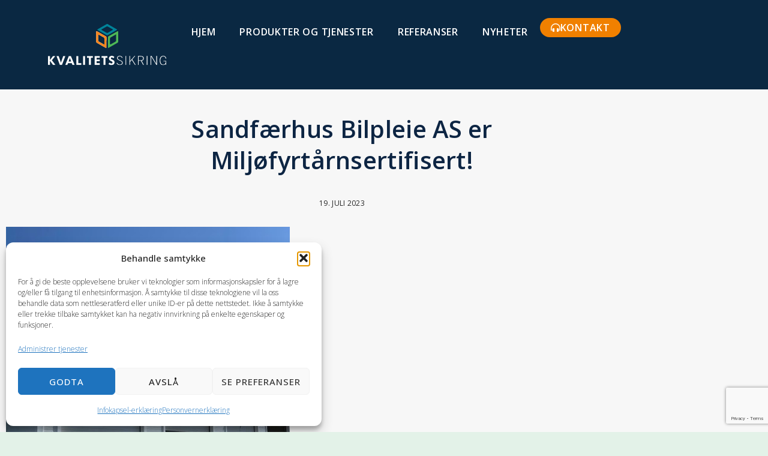

--- FILE ---
content_type: text/html; charset=utf-8
request_url: https://www.google.com/recaptcha/api2/anchor?ar=1&k=6LfHDIgiAAAAAPmu0KkxMIgpQHFbI0Yw-vfnIxsM&co=aHR0cHM6Ly93d3cua3ZhbGl0ZXRzc2lrcmluZy5ubzo0NDM.&hl=en&v=PoyoqOPhxBO7pBk68S4YbpHZ&size=invisible&anchor-ms=20000&execute-ms=30000&cb=54ted635tw4n
body_size: 48531
content:
<!DOCTYPE HTML><html dir="ltr" lang="en"><head><meta http-equiv="Content-Type" content="text/html; charset=UTF-8">
<meta http-equiv="X-UA-Compatible" content="IE=edge">
<title>reCAPTCHA</title>
<style type="text/css">
/* cyrillic-ext */
@font-face {
  font-family: 'Roboto';
  font-style: normal;
  font-weight: 400;
  font-stretch: 100%;
  src: url(//fonts.gstatic.com/s/roboto/v48/KFO7CnqEu92Fr1ME7kSn66aGLdTylUAMa3GUBHMdazTgWw.woff2) format('woff2');
  unicode-range: U+0460-052F, U+1C80-1C8A, U+20B4, U+2DE0-2DFF, U+A640-A69F, U+FE2E-FE2F;
}
/* cyrillic */
@font-face {
  font-family: 'Roboto';
  font-style: normal;
  font-weight: 400;
  font-stretch: 100%;
  src: url(//fonts.gstatic.com/s/roboto/v48/KFO7CnqEu92Fr1ME7kSn66aGLdTylUAMa3iUBHMdazTgWw.woff2) format('woff2');
  unicode-range: U+0301, U+0400-045F, U+0490-0491, U+04B0-04B1, U+2116;
}
/* greek-ext */
@font-face {
  font-family: 'Roboto';
  font-style: normal;
  font-weight: 400;
  font-stretch: 100%;
  src: url(//fonts.gstatic.com/s/roboto/v48/KFO7CnqEu92Fr1ME7kSn66aGLdTylUAMa3CUBHMdazTgWw.woff2) format('woff2');
  unicode-range: U+1F00-1FFF;
}
/* greek */
@font-face {
  font-family: 'Roboto';
  font-style: normal;
  font-weight: 400;
  font-stretch: 100%;
  src: url(//fonts.gstatic.com/s/roboto/v48/KFO7CnqEu92Fr1ME7kSn66aGLdTylUAMa3-UBHMdazTgWw.woff2) format('woff2');
  unicode-range: U+0370-0377, U+037A-037F, U+0384-038A, U+038C, U+038E-03A1, U+03A3-03FF;
}
/* math */
@font-face {
  font-family: 'Roboto';
  font-style: normal;
  font-weight: 400;
  font-stretch: 100%;
  src: url(//fonts.gstatic.com/s/roboto/v48/KFO7CnqEu92Fr1ME7kSn66aGLdTylUAMawCUBHMdazTgWw.woff2) format('woff2');
  unicode-range: U+0302-0303, U+0305, U+0307-0308, U+0310, U+0312, U+0315, U+031A, U+0326-0327, U+032C, U+032F-0330, U+0332-0333, U+0338, U+033A, U+0346, U+034D, U+0391-03A1, U+03A3-03A9, U+03B1-03C9, U+03D1, U+03D5-03D6, U+03F0-03F1, U+03F4-03F5, U+2016-2017, U+2034-2038, U+203C, U+2040, U+2043, U+2047, U+2050, U+2057, U+205F, U+2070-2071, U+2074-208E, U+2090-209C, U+20D0-20DC, U+20E1, U+20E5-20EF, U+2100-2112, U+2114-2115, U+2117-2121, U+2123-214F, U+2190, U+2192, U+2194-21AE, U+21B0-21E5, U+21F1-21F2, U+21F4-2211, U+2213-2214, U+2216-22FF, U+2308-230B, U+2310, U+2319, U+231C-2321, U+2336-237A, U+237C, U+2395, U+239B-23B7, U+23D0, U+23DC-23E1, U+2474-2475, U+25AF, U+25B3, U+25B7, U+25BD, U+25C1, U+25CA, U+25CC, U+25FB, U+266D-266F, U+27C0-27FF, U+2900-2AFF, U+2B0E-2B11, U+2B30-2B4C, U+2BFE, U+3030, U+FF5B, U+FF5D, U+1D400-1D7FF, U+1EE00-1EEFF;
}
/* symbols */
@font-face {
  font-family: 'Roboto';
  font-style: normal;
  font-weight: 400;
  font-stretch: 100%;
  src: url(//fonts.gstatic.com/s/roboto/v48/KFO7CnqEu92Fr1ME7kSn66aGLdTylUAMaxKUBHMdazTgWw.woff2) format('woff2');
  unicode-range: U+0001-000C, U+000E-001F, U+007F-009F, U+20DD-20E0, U+20E2-20E4, U+2150-218F, U+2190, U+2192, U+2194-2199, U+21AF, U+21E6-21F0, U+21F3, U+2218-2219, U+2299, U+22C4-22C6, U+2300-243F, U+2440-244A, U+2460-24FF, U+25A0-27BF, U+2800-28FF, U+2921-2922, U+2981, U+29BF, U+29EB, U+2B00-2BFF, U+4DC0-4DFF, U+FFF9-FFFB, U+10140-1018E, U+10190-1019C, U+101A0, U+101D0-101FD, U+102E0-102FB, U+10E60-10E7E, U+1D2C0-1D2D3, U+1D2E0-1D37F, U+1F000-1F0FF, U+1F100-1F1AD, U+1F1E6-1F1FF, U+1F30D-1F30F, U+1F315, U+1F31C, U+1F31E, U+1F320-1F32C, U+1F336, U+1F378, U+1F37D, U+1F382, U+1F393-1F39F, U+1F3A7-1F3A8, U+1F3AC-1F3AF, U+1F3C2, U+1F3C4-1F3C6, U+1F3CA-1F3CE, U+1F3D4-1F3E0, U+1F3ED, U+1F3F1-1F3F3, U+1F3F5-1F3F7, U+1F408, U+1F415, U+1F41F, U+1F426, U+1F43F, U+1F441-1F442, U+1F444, U+1F446-1F449, U+1F44C-1F44E, U+1F453, U+1F46A, U+1F47D, U+1F4A3, U+1F4B0, U+1F4B3, U+1F4B9, U+1F4BB, U+1F4BF, U+1F4C8-1F4CB, U+1F4D6, U+1F4DA, U+1F4DF, U+1F4E3-1F4E6, U+1F4EA-1F4ED, U+1F4F7, U+1F4F9-1F4FB, U+1F4FD-1F4FE, U+1F503, U+1F507-1F50B, U+1F50D, U+1F512-1F513, U+1F53E-1F54A, U+1F54F-1F5FA, U+1F610, U+1F650-1F67F, U+1F687, U+1F68D, U+1F691, U+1F694, U+1F698, U+1F6AD, U+1F6B2, U+1F6B9-1F6BA, U+1F6BC, U+1F6C6-1F6CF, U+1F6D3-1F6D7, U+1F6E0-1F6EA, U+1F6F0-1F6F3, U+1F6F7-1F6FC, U+1F700-1F7FF, U+1F800-1F80B, U+1F810-1F847, U+1F850-1F859, U+1F860-1F887, U+1F890-1F8AD, U+1F8B0-1F8BB, U+1F8C0-1F8C1, U+1F900-1F90B, U+1F93B, U+1F946, U+1F984, U+1F996, U+1F9E9, U+1FA00-1FA6F, U+1FA70-1FA7C, U+1FA80-1FA89, U+1FA8F-1FAC6, U+1FACE-1FADC, U+1FADF-1FAE9, U+1FAF0-1FAF8, U+1FB00-1FBFF;
}
/* vietnamese */
@font-face {
  font-family: 'Roboto';
  font-style: normal;
  font-weight: 400;
  font-stretch: 100%;
  src: url(//fonts.gstatic.com/s/roboto/v48/KFO7CnqEu92Fr1ME7kSn66aGLdTylUAMa3OUBHMdazTgWw.woff2) format('woff2');
  unicode-range: U+0102-0103, U+0110-0111, U+0128-0129, U+0168-0169, U+01A0-01A1, U+01AF-01B0, U+0300-0301, U+0303-0304, U+0308-0309, U+0323, U+0329, U+1EA0-1EF9, U+20AB;
}
/* latin-ext */
@font-face {
  font-family: 'Roboto';
  font-style: normal;
  font-weight: 400;
  font-stretch: 100%;
  src: url(//fonts.gstatic.com/s/roboto/v48/KFO7CnqEu92Fr1ME7kSn66aGLdTylUAMa3KUBHMdazTgWw.woff2) format('woff2');
  unicode-range: U+0100-02BA, U+02BD-02C5, U+02C7-02CC, U+02CE-02D7, U+02DD-02FF, U+0304, U+0308, U+0329, U+1D00-1DBF, U+1E00-1E9F, U+1EF2-1EFF, U+2020, U+20A0-20AB, U+20AD-20C0, U+2113, U+2C60-2C7F, U+A720-A7FF;
}
/* latin */
@font-face {
  font-family: 'Roboto';
  font-style: normal;
  font-weight: 400;
  font-stretch: 100%;
  src: url(//fonts.gstatic.com/s/roboto/v48/KFO7CnqEu92Fr1ME7kSn66aGLdTylUAMa3yUBHMdazQ.woff2) format('woff2');
  unicode-range: U+0000-00FF, U+0131, U+0152-0153, U+02BB-02BC, U+02C6, U+02DA, U+02DC, U+0304, U+0308, U+0329, U+2000-206F, U+20AC, U+2122, U+2191, U+2193, U+2212, U+2215, U+FEFF, U+FFFD;
}
/* cyrillic-ext */
@font-face {
  font-family: 'Roboto';
  font-style: normal;
  font-weight: 500;
  font-stretch: 100%;
  src: url(//fonts.gstatic.com/s/roboto/v48/KFO7CnqEu92Fr1ME7kSn66aGLdTylUAMa3GUBHMdazTgWw.woff2) format('woff2');
  unicode-range: U+0460-052F, U+1C80-1C8A, U+20B4, U+2DE0-2DFF, U+A640-A69F, U+FE2E-FE2F;
}
/* cyrillic */
@font-face {
  font-family: 'Roboto';
  font-style: normal;
  font-weight: 500;
  font-stretch: 100%;
  src: url(//fonts.gstatic.com/s/roboto/v48/KFO7CnqEu92Fr1ME7kSn66aGLdTylUAMa3iUBHMdazTgWw.woff2) format('woff2');
  unicode-range: U+0301, U+0400-045F, U+0490-0491, U+04B0-04B1, U+2116;
}
/* greek-ext */
@font-face {
  font-family: 'Roboto';
  font-style: normal;
  font-weight: 500;
  font-stretch: 100%;
  src: url(//fonts.gstatic.com/s/roboto/v48/KFO7CnqEu92Fr1ME7kSn66aGLdTylUAMa3CUBHMdazTgWw.woff2) format('woff2');
  unicode-range: U+1F00-1FFF;
}
/* greek */
@font-face {
  font-family: 'Roboto';
  font-style: normal;
  font-weight: 500;
  font-stretch: 100%;
  src: url(//fonts.gstatic.com/s/roboto/v48/KFO7CnqEu92Fr1ME7kSn66aGLdTylUAMa3-UBHMdazTgWw.woff2) format('woff2');
  unicode-range: U+0370-0377, U+037A-037F, U+0384-038A, U+038C, U+038E-03A1, U+03A3-03FF;
}
/* math */
@font-face {
  font-family: 'Roboto';
  font-style: normal;
  font-weight: 500;
  font-stretch: 100%;
  src: url(//fonts.gstatic.com/s/roboto/v48/KFO7CnqEu92Fr1ME7kSn66aGLdTylUAMawCUBHMdazTgWw.woff2) format('woff2');
  unicode-range: U+0302-0303, U+0305, U+0307-0308, U+0310, U+0312, U+0315, U+031A, U+0326-0327, U+032C, U+032F-0330, U+0332-0333, U+0338, U+033A, U+0346, U+034D, U+0391-03A1, U+03A3-03A9, U+03B1-03C9, U+03D1, U+03D5-03D6, U+03F0-03F1, U+03F4-03F5, U+2016-2017, U+2034-2038, U+203C, U+2040, U+2043, U+2047, U+2050, U+2057, U+205F, U+2070-2071, U+2074-208E, U+2090-209C, U+20D0-20DC, U+20E1, U+20E5-20EF, U+2100-2112, U+2114-2115, U+2117-2121, U+2123-214F, U+2190, U+2192, U+2194-21AE, U+21B0-21E5, U+21F1-21F2, U+21F4-2211, U+2213-2214, U+2216-22FF, U+2308-230B, U+2310, U+2319, U+231C-2321, U+2336-237A, U+237C, U+2395, U+239B-23B7, U+23D0, U+23DC-23E1, U+2474-2475, U+25AF, U+25B3, U+25B7, U+25BD, U+25C1, U+25CA, U+25CC, U+25FB, U+266D-266F, U+27C0-27FF, U+2900-2AFF, U+2B0E-2B11, U+2B30-2B4C, U+2BFE, U+3030, U+FF5B, U+FF5D, U+1D400-1D7FF, U+1EE00-1EEFF;
}
/* symbols */
@font-face {
  font-family: 'Roboto';
  font-style: normal;
  font-weight: 500;
  font-stretch: 100%;
  src: url(//fonts.gstatic.com/s/roboto/v48/KFO7CnqEu92Fr1ME7kSn66aGLdTylUAMaxKUBHMdazTgWw.woff2) format('woff2');
  unicode-range: U+0001-000C, U+000E-001F, U+007F-009F, U+20DD-20E0, U+20E2-20E4, U+2150-218F, U+2190, U+2192, U+2194-2199, U+21AF, U+21E6-21F0, U+21F3, U+2218-2219, U+2299, U+22C4-22C6, U+2300-243F, U+2440-244A, U+2460-24FF, U+25A0-27BF, U+2800-28FF, U+2921-2922, U+2981, U+29BF, U+29EB, U+2B00-2BFF, U+4DC0-4DFF, U+FFF9-FFFB, U+10140-1018E, U+10190-1019C, U+101A0, U+101D0-101FD, U+102E0-102FB, U+10E60-10E7E, U+1D2C0-1D2D3, U+1D2E0-1D37F, U+1F000-1F0FF, U+1F100-1F1AD, U+1F1E6-1F1FF, U+1F30D-1F30F, U+1F315, U+1F31C, U+1F31E, U+1F320-1F32C, U+1F336, U+1F378, U+1F37D, U+1F382, U+1F393-1F39F, U+1F3A7-1F3A8, U+1F3AC-1F3AF, U+1F3C2, U+1F3C4-1F3C6, U+1F3CA-1F3CE, U+1F3D4-1F3E0, U+1F3ED, U+1F3F1-1F3F3, U+1F3F5-1F3F7, U+1F408, U+1F415, U+1F41F, U+1F426, U+1F43F, U+1F441-1F442, U+1F444, U+1F446-1F449, U+1F44C-1F44E, U+1F453, U+1F46A, U+1F47D, U+1F4A3, U+1F4B0, U+1F4B3, U+1F4B9, U+1F4BB, U+1F4BF, U+1F4C8-1F4CB, U+1F4D6, U+1F4DA, U+1F4DF, U+1F4E3-1F4E6, U+1F4EA-1F4ED, U+1F4F7, U+1F4F9-1F4FB, U+1F4FD-1F4FE, U+1F503, U+1F507-1F50B, U+1F50D, U+1F512-1F513, U+1F53E-1F54A, U+1F54F-1F5FA, U+1F610, U+1F650-1F67F, U+1F687, U+1F68D, U+1F691, U+1F694, U+1F698, U+1F6AD, U+1F6B2, U+1F6B9-1F6BA, U+1F6BC, U+1F6C6-1F6CF, U+1F6D3-1F6D7, U+1F6E0-1F6EA, U+1F6F0-1F6F3, U+1F6F7-1F6FC, U+1F700-1F7FF, U+1F800-1F80B, U+1F810-1F847, U+1F850-1F859, U+1F860-1F887, U+1F890-1F8AD, U+1F8B0-1F8BB, U+1F8C0-1F8C1, U+1F900-1F90B, U+1F93B, U+1F946, U+1F984, U+1F996, U+1F9E9, U+1FA00-1FA6F, U+1FA70-1FA7C, U+1FA80-1FA89, U+1FA8F-1FAC6, U+1FACE-1FADC, U+1FADF-1FAE9, U+1FAF0-1FAF8, U+1FB00-1FBFF;
}
/* vietnamese */
@font-face {
  font-family: 'Roboto';
  font-style: normal;
  font-weight: 500;
  font-stretch: 100%;
  src: url(//fonts.gstatic.com/s/roboto/v48/KFO7CnqEu92Fr1ME7kSn66aGLdTylUAMa3OUBHMdazTgWw.woff2) format('woff2');
  unicode-range: U+0102-0103, U+0110-0111, U+0128-0129, U+0168-0169, U+01A0-01A1, U+01AF-01B0, U+0300-0301, U+0303-0304, U+0308-0309, U+0323, U+0329, U+1EA0-1EF9, U+20AB;
}
/* latin-ext */
@font-face {
  font-family: 'Roboto';
  font-style: normal;
  font-weight: 500;
  font-stretch: 100%;
  src: url(//fonts.gstatic.com/s/roboto/v48/KFO7CnqEu92Fr1ME7kSn66aGLdTylUAMa3KUBHMdazTgWw.woff2) format('woff2');
  unicode-range: U+0100-02BA, U+02BD-02C5, U+02C7-02CC, U+02CE-02D7, U+02DD-02FF, U+0304, U+0308, U+0329, U+1D00-1DBF, U+1E00-1E9F, U+1EF2-1EFF, U+2020, U+20A0-20AB, U+20AD-20C0, U+2113, U+2C60-2C7F, U+A720-A7FF;
}
/* latin */
@font-face {
  font-family: 'Roboto';
  font-style: normal;
  font-weight: 500;
  font-stretch: 100%;
  src: url(//fonts.gstatic.com/s/roboto/v48/KFO7CnqEu92Fr1ME7kSn66aGLdTylUAMa3yUBHMdazQ.woff2) format('woff2');
  unicode-range: U+0000-00FF, U+0131, U+0152-0153, U+02BB-02BC, U+02C6, U+02DA, U+02DC, U+0304, U+0308, U+0329, U+2000-206F, U+20AC, U+2122, U+2191, U+2193, U+2212, U+2215, U+FEFF, U+FFFD;
}
/* cyrillic-ext */
@font-face {
  font-family: 'Roboto';
  font-style: normal;
  font-weight: 900;
  font-stretch: 100%;
  src: url(//fonts.gstatic.com/s/roboto/v48/KFO7CnqEu92Fr1ME7kSn66aGLdTylUAMa3GUBHMdazTgWw.woff2) format('woff2');
  unicode-range: U+0460-052F, U+1C80-1C8A, U+20B4, U+2DE0-2DFF, U+A640-A69F, U+FE2E-FE2F;
}
/* cyrillic */
@font-face {
  font-family: 'Roboto';
  font-style: normal;
  font-weight: 900;
  font-stretch: 100%;
  src: url(//fonts.gstatic.com/s/roboto/v48/KFO7CnqEu92Fr1ME7kSn66aGLdTylUAMa3iUBHMdazTgWw.woff2) format('woff2');
  unicode-range: U+0301, U+0400-045F, U+0490-0491, U+04B0-04B1, U+2116;
}
/* greek-ext */
@font-face {
  font-family: 'Roboto';
  font-style: normal;
  font-weight: 900;
  font-stretch: 100%;
  src: url(//fonts.gstatic.com/s/roboto/v48/KFO7CnqEu92Fr1ME7kSn66aGLdTylUAMa3CUBHMdazTgWw.woff2) format('woff2');
  unicode-range: U+1F00-1FFF;
}
/* greek */
@font-face {
  font-family: 'Roboto';
  font-style: normal;
  font-weight: 900;
  font-stretch: 100%;
  src: url(//fonts.gstatic.com/s/roboto/v48/KFO7CnqEu92Fr1ME7kSn66aGLdTylUAMa3-UBHMdazTgWw.woff2) format('woff2');
  unicode-range: U+0370-0377, U+037A-037F, U+0384-038A, U+038C, U+038E-03A1, U+03A3-03FF;
}
/* math */
@font-face {
  font-family: 'Roboto';
  font-style: normal;
  font-weight: 900;
  font-stretch: 100%;
  src: url(//fonts.gstatic.com/s/roboto/v48/KFO7CnqEu92Fr1ME7kSn66aGLdTylUAMawCUBHMdazTgWw.woff2) format('woff2');
  unicode-range: U+0302-0303, U+0305, U+0307-0308, U+0310, U+0312, U+0315, U+031A, U+0326-0327, U+032C, U+032F-0330, U+0332-0333, U+0338, U+033A, U+0346, U+034D, U+0391-03A1, U+03A3-03A9, U+03B1-03C9, U+03D1, U+03D5-03D6, U+03F0-03F1, U+03F4-03F5, U+2016-2017, U+2034-2038, U+203C, U+2040, U+2043, U+2047, U+2050, U+2057, U+205F, U+2070-2071, U+2074-208E, U+2090-209C, U+20D0-20DC, U+20E1, U+20E5-20EF, U+2100-2112, U+2114-2115, U+2117-2121, U+2123-214F, U+2190, U+2192, U+2194-21AE, U+21B0-21E5, U+21F1-21F2, U+21F4-2211, U+2213-2214, U+2216-22FF, U+2308-230B, U+2310, U+2319, U+231C-2321, U+2336-237A, U+237C, U+2395, U+239B-23B7, U+23D0, U+23DC-23E1, U+2474-2475, U+25AF, U+25B3, U+25B7, U+25BD, U+25C1, U+25CA, U+25CC, U+25FB, U+266D-266F, U+27C0-27FF, U+2900-2AFF, U+2B0E-2B11, U+2B30-2B4C, U+2BFE, U+3030, U+FF5B, U+FF5D, U+1D400-1D7FF, U+1EE00-1EEFF;
}
/* symbols */
@font-face {
  font-family: 'Roboto';
  font-style: normal;
  font-weight: 900;
  font-stretch: 100%;
  src: url(//fonts.gstatic.com/s/roboto/v48/KFO7CnqEu92Fr1ME7kSn66aGLdTylUAMaxKUBHMdazTgWw.woff2) format('woff2');
  unicode-range: U+0001-000C, U+000E-001F, U+007F-009F, U+20DD-20E0, U+20E2-20E4, U+2150-218F, U+2190, U+2192, U+2194-2199, U+21AF, U+21E6-21F0, U+21F3, U+2218-2219, U+2299, U+22C4-22C6, U+2300-243F, U+2440-244A, U+2460-24FF, U+25A0-27BF, U+2800-28FF, U+2921-2922, U+2981, U+29BF, U+29EB, U+2B00-2BFF, U+4DC0-4DFF, U+FFF9-FFFB, U+10140-1018E, U+10190-1019C, U+101A0, U+101D0-101FD, U+102E0-102FB, U+10E60-10E7E, U+1D2C0-1D2D3, U+1D2E0-1D37F, U+1F000-1F0FF, U+1F100-1F1AD, U+1F1E6-1F1FF, U+1F30D-1F30F, U+1F315, U+1F31C, U+1F31E, U+1F320-1F32C, U+1F336, U+1F378, U+1F37D, U+1F382, U+1F393-1F39F, U+1F3A7-1F3A8, U+1F3AC-1F3AF, U+1F3C2, U+1F3C4-1F3C6, U+1F3CA-1F3CE, U+1F3D4-1F3E0, U+1F3ED, U+1F3F1-1F3F3, U+1F3F5-1F3F7, U+1F408, U+1F415, U+1F41F, U+1F426, U+1F43F, U+1F441-1F442, U+1F444, U+1F446-1F449, U+1F44C-1F44E, U+1F453, U+1F46A, U+1F47D, U+1F4A3, U+1F4B0, U+1F4B3, U+1F4B9, U+1F4BB, U+1F4BF, U+1F4C8-1F4CB, U+1F4D6, U+1F4DA, U+1F4DF, U+1F4E3-1F4E6, U+1F4EA-1F4ED, U+1F4F7, U+1F4F9-1F4FB, U+1F4FD-1F4FE, U+1F503, U+1F507-1F50B, U+1F50D, U+1F512-1F513, U+1F53E-1F54A, U+1F54F-1F5FA, U+1F610, U+1F650-1F67F, U+1F687, U+1F68D, U+1F691, U+1F694, U+1F698, U+1F6AD, U+1F6B2, U+1F6B9-1F6BA, U+1F6BC, U+1F6C6-1F6CF, U+1F6D3-1F6D7, U+1F6E0-1F6EA, U+1F6F0-1F6F3, U+1F6F7-1F6FC, U+1F700-1F7FF, U+1F800-1F80B, U+1F810-1F847, U+1F850-1F859, U+1F860-1F887, U+1F890-1F8AD, U+1F8B0-1F8BB, U+1F8C0-1F8C1, U+1F900-1F90B, U+1F93B, U+1F946, U+1F984, U+1F996, U+1F9E9, U+1FA00-1FA6F, U+1FA70-1FA7C, U+1FA80-1FA89, U+1FA8F-1FAC6, U+1FACE-1FADC, U+1FADF-1FAE9, U+1FAF0-1FAF8, U+1FB00-1FBFF;
}
/* vietnamese */
@font-face {
  font-family: 'Roboto';
  font-style: normal;
  font-weight: 900;
  font-stretch: 100%;
  src: url(//fonts.gstatic.com/s/roboto/v48/KFO7CnqEu92Fr1ME7kSn66aGLdTylUAMa3OUBHMdazTgWw.woff2) format('woff2');
  unicode-range: U+0102-0103, U+0110-0111, U+0128-0129, U+0168-0169, U+01A0-01A1, U+01AF-01B0, U+0300-0301, U+0303-0304, U+0308-0309, U+0323, U+0329, U+1EA0-1EF9, U+20AB;
}
/* latin-ext */
@font-face {
  font-family: 'Roboto';
  font-style: normal;
  font-weight: 900;
  font-stretch: 100%;
  src: url(//fonts.gstatic.com/s/roboto/v48/KFO7CnqEu92Fr1ME7kSn66aGLdTylUAMa3KUBHMdazTgWw.woff2) format('woff2');
  unicode-range: U+0100-02BA, U+02BD-02C5, U+02C7-02CC, U+02CE-02D7, U+02DD-02FF, U+0304, U+0308, U+0329, U+1D00-1DBF, U+1E00-1E9F, U+1EF2-1EFF, U+2020, U+20A0-20AB, U+20AD-20C0, U+2113, U+2C60-2C7F, U+A720-A7FF;
}
/* latin */
@font-face {
  font-family: 'Roboto';
  font-style: normal;
  font-weight: 900;
  font-stretch: 100%;
  src: url(//fonts.gstatic.com/s/roboto/v48/KFO7CnqEu92Fr1ME7kSn66aGLdTylUAMa3yUBHMdazQ.woff2) format('woff2');
  unicode-range: U+0000-00FF, U+0131, U+0152-0153, U+02BB-02BC, U+02C6, U+02DA, U+02DC, U+0304, U+0308, U+0329, U+2000-206F, U+20AC, U+2122, U+2191, U+2193, U+2212, U+2215, U+FEFF, U+FFFD;
}

</style>
<link rel="stylesheet" type="text/css" href="https://www.gstatic.com/recaptcha/releases/PoyoqOPhxBO7pBk68S4YbpHZ/styles__ltr.css">
<script nonce="GYlK4jIf-2-hMUQRrl_t_Q" type="text/javascript">window['__recaptcha_api'] = 'https://www.google.com/recaptcha/api2/';</script>
<script type="text/javascript" src="https://www.gstatic.com/recaptcha/releases/PoyoqOPhxBO7pBk68S4YbpHZ/recaptcha__en.js" nonce="GYlK4jIf-2-hMUQRrl_t_Q">
      
    </script></head>
<body><div id="rc-anchor-alert" class="rc-anchor-alert"></div>
<input type="hidden" id="recaptcha-token" value="[base64]">
<script type="text/javascript" nonce="GYlK4jIf-2-hMUQRrl_t_Q">
      recaptcha.anchor.Main.init("[\x22ainput\x22,[\x22bgdata\x22,\x22\x22,\[base64]/[base64]/[base64]/[base64]/[base64]/UltsKytdPUU6KEU8MjA0OD9SW2wrK109RT4+NnwxOTI6KChFJjY0NTEyKT09NTUyOTYmJk0rMTxjLmxlbmd0aCYmKGMuY2hhckNvZGVBdChNKzEpJjY0NTEyKT09NTYzMjA/[base64]/[base64]/[base64]/[base64]/[base64]/[base64]/[base64]\x22,\[base64]\\u003d\x22,\x22J8K3HDcrY3szBR0xwrDCnVLDqg/Co8OMw6EvwpUcw6zDisKhw4dsRMOBwrvDu8OEJw7CnmbDh8KPwqA8wp0Ow4Q/NmTCtWBrw6cOfz/CssOpEsOWWHnCulwiIMOawqY7dW8hDcODw4bCvTUvwobDtcKWw4vDjMO0DRtWWMKCwrzCssO4Tj/[base64]/[base64]/wqsaZgTCiWnCknDClFzCvcOYdELCi3VRbsK/QiPCjsO5w4oJDBBLYXlSLMOUw7DCjMOGLnjDmBQPGnwcYHLCuwlLUhIVXQU7e8KUPmHDt8O3IMKDwo/DjcKsRV8+RR3CnsOYdcKHw4/Dtk3DnGnDpcOfwrHCjT9YJMKZwqfCghjCoHfCqsKJwpjDmsOKTUlrMEnDokUbeBVEI8OBwrDCq3hDeVZzbhvCvcKcQsOTfMOWCsKcP8OjwohQKgXDrsO0HVTDtMKVw5gCPsO/w5d4woHCnHdKwoLDkFU4EsOEbsOdc8OgWlfCv2/Dpyt/wr/DuR/Co08yFVXDkcK2OcOlWy/DrEdqKcKVwrZ8MgnCigZLw5pzw6DCncO5wqp5XWzCpB/CvSgxw63Dkj0AwpXDm19bwp/[base64]/DuMKIwphqwp0DwrjCohLCu8ORVsKIwoNoezUsFsO8wpQmwp/CgcOVwrdHM8KfGsO5aULDjMKOw5nDtDHCkcKrY8O7WMOWJ1ZJUTclwrxWw7Nsw6/DlzDCoTcYCcKudQrDrEk1cMOIw5jCsFpGwrjCjzZNfBbCulPDsm1kw4RYPMKdQjN0w6YqLS5AwrzCqCLDsMOqw6d/[base64]/R8OLSsK5w6jDoH3DmzTCscOZO8OQBDXChx9eMMO6wp4VJcOUwrMaJsK3w69+wrx6MMO2wrTDpMOHYQ8bw4zDvsK/LRzDsWDCi8O9JRDDghxmBmlyw7nCqgDDtRLDjxk1CHnDkTjChlxmZi4Fw4vDiMOeJGrCnlsTNDx2U8OIwqnDtHJLw4w0w6kBw7w6wrDCgcKhKyHDucK1wpQowr/DrE8sw5dTHxYoYVTDtXLCtwcjw595BcO+LDt3w4fDtcOqw5DDhyleWcOBw7kUEVYXw7bDp8K2wrHDmMOQw7bCvcO+w5/DoMOFUXBnwqTClyxeJSfDp8OCKsOhw4HDm8Oew5ZKw6zChMKYwrjCncK9B37CnwMuw43Cj1bClkHDvsOcw5QPR8KtDMKCJ0bCmlQKwpDCrMK/wo45wrjCjsKgwobDjRJNEcOrw6HCnsOtwow8XcOcXi7CgMKkPnnDjsKXcMKkal5PQ1t8wo8lRUYKVcOvQsK1w7/[base64]/[base64]/CpcKowqo6w4NTB8Omw6IJXlBlfzFRw648VTTDvlUtw63DlMK/fXMpQcKTCcKMBSBtwobCn2Rleh9HD8KrwpzDligGwodVw5pJNmTDiVTCs8K2dMKCwoPDhcO/[base64]/wqDDs0jCl8KkQMKxw6cTaG1Gw4Evwp5fDAlNb8Ofw51Uwr7CuQopwo7DvT/[base64]/ChsKNwo9Tw7Q8w618w7LDpE/CtUrDsGjDmcKOw57DriZ3w7UeZcKsecKwF8Ozw4DCksKNfcOjwrR1cStYPMKzLsOuw6EEwqcffsK6wrlbLBJew55Zc8KGwpwAw5PDilFBb0DDsMO/wofDp8OeBjHCgsOjwoo0wrF6w51QIMOhfmlBesO5a8K2DsO3LQ/[base64]/DtcK6wqfCvE5qwrc+C8OCC8Kcw5rDqwdaw7fDjkh5w5XCrsKywo7DosKgwrLChkrDqylBwo/[base64]/wpLCtHTDusK2DE0bw4BdScK/w7powqx6w7jDm07Dk25Tw5o9wrEuw4XDmsOtwpbDiMKBw7MKNsKTw47ClCDDg8KRRF3Co0LDq8OiBiXCnMKnfyfCp8OywpAXVCcWwpzDkW4zcMOcVsObwqLCtD3CjMKdB8OsworCgCx5AQLCoATDv8KDwqRcwqfCqMObwrLDqmXDpcK5w4HCjzgCwo/CmCvDocKnAhcTKQTDv8OZfWPDnsK8wqUiw6fCjkIGw742w6LDliHCosO6wqbCgsOjGsOGP8O2d8O5A8KYwphOVMOPw6zDo0NdSMOuCcKLRsOnF8OBXh3ChsKXw6I8XgDDkgLDmcKQwpDCjikvw7tzwpjDhB/[base64]/wqsZw7UfSEQaaBjDuMO+w7vDhR/CgXrDvmbDukwEA1kWclzCgMKfaBp6w5LCoMKiwptaJcOpwqpnYwLCmW03w7zCtcOWw6TDglMaYwnChV56wq0vFMOMwoTDkSDDkMOOw58Gwrkcw7hiw50dwpPDksO6w6HCvMOsEcK6w4Vhw5bCpDwmXcOzJsKtw7HDqcK/[base64]/[base64]/CncKUwoNew6DDpcOOY1QBwqbCtcKKwrRwecOhw5xyw7XDisO/wrQuw7VUw7zCuMKMaxHCiEPChMOsZhpLwrFYdWzDmMKzcMKvw7MhwohFw5vDlMKDwolEwoLCjcO5w4HCuWN4cQvCo8OQwpvDi1Ykw7oswqbCi3tiwrfDu3rDnMKiw6Jfw4nDsMOywpcWYcOiI8OCwpHDu8K/w7E2ZmIkwotQw5/DsnnCqHoKHh8wK1rCisKlbcKlwqlHB8Okf8K6b29SRcO+PT4GwqV5w4c0cMK2bcOSwo3CiV/CtyEqFMKiwrPDoBEsUsKiAMOUMH9+w5/[base64]/DgcObwonCnsKFwozDmzFWwpbCg2vDuMKKw5AYZyHDkcOcwrXCicKOwpBhw5TDhzw0fE3DpgjDuXt9d0DDinkywqfCq1EBDcK7XGQUVsOcwoHDkMOfwrbCnk4RXsKaJcOuOMKew7MhIcKCLsOnwrnDiWrChsOJwoZ2wqXCthk/M2PCr8O7wpxmPk0iw4Y7w5EVUMKbw7jCnH0Ow5IXL0jDmsK4w6tDw7/Dj8KfT8KPHS9IBHt7TMO2worCjcK+ax1+wqUxw7PDscK8w7cowqvDrgUjwpLChz/CphLDqMKTwqYEwozCocOBwqwfw57DmsOFw7TDlsO1S8O9GGrDrHkSwoDCncK8woRjwqTDosK/w708QTXDgcOvwpcnwpl8w5vDrVAUw5cawp3CilsswpMHNkPCgsOXw6AKPi8LwqXCpsKnD3pPb8KmwoohwpFnYQ8GNcODw7RaJGo9GRMBwrNDfsOFw6JXw4A5w5zCocKjw59QO8KKbDHDrsOCw5PCqMKKw4ZnMsOxUsO/w7vCmQNEVcKPw6zDmsKCwptGwqrDuiYYXMKiex4XL8OWw6ASHMO8XsOVCkPCmClZOMKUXyvDnMOvGi3CrcKtw5bDmsKKJ8OjwqrDiwDCtMOyw7/DkQPDvRHClsOwKsOEw6IFVUhSwpYIUDkew6jCt8Kqw7bDq8K6wrXDhcKcwoFRY8O4w4LCqcOow5w6QQ/DmWJyJl85woUQw41EwrPClXvDoyExChXDnMOPXQrChAvDuMOtIDHCisOBwrbCncKAfUF8MSFrLMKMwpEHIgXCrkR/w7HCnklYw4EFworDjsOZfMOyw4PCocO2MWfDn8K6WsKcwqpMwpDDt8KyTXnDi2szw6zDq3BebsK7dlQyw6XCpcOuw47DsMOsBCTCphF4GMOnBcOpWsOEw5FKPR/[base64]/[base64]/[base64]/[base64]/DjH3Du1LDtWvDr8KiwqtCw6zDhcOEw59tISbCpwvDnxVUw5oBLWfCu37ChsKWw4lTLV4Uw63CvcKfw4fCt8KwJicbwpoywoBRBzhXeMKmXRbDtcOjw5XCksKqwqfDp8OCwprCtS/[base64]/Dt8KYw4TDssKWKXQNblgiw73CshhiK8KhLsK/ccK/[base64]/CnMKmHsKsEMK6Y1c5FsOxbcKDAsKAwqQ3w6pfFiQDXcKxw7oKccOEw47DvMOYw7skMXHDoMKWF8O9w7/CrWHDnmVVwog6w6Yzwq0RbcKBZsKww7dnWzrDsyrCvF7CnsK5XjF4ETogw7XDrGZ/F8KGwpJwwrkfw5XDsnDDq8K2B8KaXcKBPcOnw5YQw4JZKX4IYxlewoMrw5Ynw5EBZh7DicKlUcOmw4lcworDicK8w63CsntvwqPCgMK1fMKrwpbChsK+C2jCtkHDtsK5wp/[base64]/Dl8ObYMKDwpBVeGPDm8KjHjEtw5wUYwhHDG1uwo7CmcO9wolnw5nCnMOCAMONDcKhNQ/DnsKxJcKdCsOmw5Z1Qg7Cg8OeMMO5CsKNwqpDEjZrwrXDqgh3G8ONwozDhcKFwpB6w47CnzA+Jj5OHMKlIsKBwroawr10aMOtXwpqwr3CojTDo3nDoMKWw5HCu8K4wp87w7ZoNMOpw6TCksO4aX/Ck2t4wovDlgxHw7tuCMOWS8K8MVlXwrtvd8OJwrDCssO+DMO/JMKGwqRFcGLCh8KeI8Kge8KqO1MzwoVdw5IJQcOlwpjCgMOPwohcNMKwRTU9w4s5w5fCrFfDs8OZw7Zrwr7DtsKxCcKmRcK2UAl2woJpMWzDt8KVHlZjw5PClMKoQMOYDBXCr3TCrnkrTsKyCsOJccOlFcO3AMOSI8KIw4rCizXDhgPDmsKrOGbDvl/Cv8Olb8KjwqvDkcOBwrFBw7zCvD0xEW/CrMKww5nDnj/DicKzwog6NcOuE8OPfsKHw75Lw7rDiHDDrlXCgXHDpS/[base64]/CvsOhw4pCw6pAwrDDusOmw4XCkwDDkTHCv8OYaGfCocKDCMKzwqfChgzCksKkw6pZLMKHw5VHUMOcLsKgw5UQE8KrwrDDk8OaYW7Ck3bDv145wpIOUgpNJQLDryfCvsO4Di52w5ZWwrFkw6/DqcKYw6sYGMKqw59bwpkfwpzCkR/[base64]/HsOew4nDog/DpsKLDcO0B3/DucO/PFwYTHrChmvCtsK0w7HCrQrCiVslw7BRZxQNIF1OWcKKwrfDnDPClibCsMO+w4Y4w5tHwp4fY8KTbMOpw4V+AzgIfVHDv3YiWcOSwqRewr/[base64]/Du8OawptVFMKIwolLMMKga1d7w4/CrMODwpzDlBIbSltyRcKFwoLDowhbw7MFVcOrwqt0YcKww5PDp3tuwoBAwo59woZ9wpfDrhvDk8KfHA3DuErDj8KHS1/DvcKzOS7CisK9JFkMw4HDq2PDhcKOC8K5BUDDp8KPw6XCocOGwqDCvgRGaFIAUsKPJ1ZIw6VCT8OBwpFPA3Rpw6vCpQJLBSBvwrbDqsOzAMOww4Vyw51Iw6k/[base64]/Dh8KdY8KWw6/DiDp4w6dpEyw5w6vDv8KRw5nDuMKlR27DiG3CvMK7Rj1rKVnDicOBf8OidE5IEB9pJHXDhsKOKH0DUWR2wqrDiDzDjsKgw7hmw4zCkGg6wp8Qwq82dy/Dq8OtL8Kpwr7ChMKobcO/d8OIPwhsZC84BnYIw63Ci2jCkwUdGiHDqsKDNE/DqMKicWrCgF44Y8KjcyHDl8Kiwp/Dt3kxd8KiZMO1wpsOwqnCtMOgfz4/[base64]/w73CgFbDo8OywoZWb2nCmwHDpyDCsTjDrcOUwrRxwp7CrXBVIsKhUzPDjxAtDgXCrgjDisOqw6XCm8OFwrXDijLCs2w6ZMOgwo3CqcO3VMKUw6Uww5bDpMKAwotcwpYIw6EMG8O6wq1le8OAwok4w5puIcKDwqtyw6TDtH1Gw4fDk8K3dTHCmTV/ODbCv8OGW8O/w7/DqMOIwqMZLEvDmsOzwp/DiMKxeMK0NlHCtGpuwr9tw43Cq8Kpwq/CksKzdsK3w4tKwrggwqjCoMOvQkNJYFlEwoV8woZewp/DuMK5wo7DlC7DsTPDtcKHTVzCjMOVQ8KQW8KjQMK8fX/DhMOCwpYBwqDDmkpLMXjCkMOMw6pwSsKdYWPCtTDDkSU8wrNyaARtwqhpQ8OIGibCq1bCp8K7w65vwoRgw5/[base64]/DvWwKwoPCqcKWCcO4w7jCrcOrw7fDkQwHw67DjSdRwplewrUMwqjCmsOtCkrCt0xqax0PQBdXK8OAwrcjW8O3w7QgwrTDpcOFD8KJwq5SKXoPw6IcZh93wpxvLsOcAVo4w7/CjsKdwo0ebsK0e8OSw5HCrMKpwolZw7HDqsKoD8Ohwr3DgVzDgjI9HcKYbjrCs2LDiHwLaEvCl8KPwoMsw4JkdMObRAnCg8K9woXDmcK/[base64]/w6jDoMKpHn4IwonDjC7DjRPDtMOzG8K0JiUUwoLDgDDDrWXDsyIxwrAOEMOWw6jDgh0aw7ZvwowtHcOQwp0IAmDDjhzDjMKewroDLsKPw6djw7BOwotIw5ttw6IZw6/[base64]/DjgVfCCbDrwxew7J9C0nDoRvCj8KraRnDl8Kfw443PDhVL8OMNsKbw7HDtMKOwovCmhocbEDCl8OuecKGwoZGQFnCpcKewrnDnyYuQDDDksOvYMKvwqjCkgdGwr1vwrrCnsOKKcOCw6PCvAPCjwE4w6DDphlMwo/DuMKRwpDCpcKPbsO1wrfChUzCk2rCgFJ7w4DCjnfCvcKOP2cCQcOmw53Dlj4/Ah7DgMOCGcKawrvChg/DncOwHcO2Kk5re8O7ecO/MykTTMO8LcKSw5vCpMKqwpLCpyhuw70dw4/DiMOWAMK/dsKCH8OiRcOkY8Klwq7CoGXCnEPCt2loeMORw7LCs8O/wozDncKSRMODwrXDmUUVKBTCqHrDpydZHcKKwobDtCvDiWcND8O3wot6wrhkeg3CqlkZdMKBw4fCr8O/w5hgT8KgL8Kew55CwocZwo/DhMKvwoMjfRHCjMO9wqRTwrgcGsK8ccO7wozCvz8pM8OLQ8KGw7DDmcKbYCVpw6rChxjDjxPCvzVkIn0qMBjDocO6RDorwoDDs2HClXrDq8Kaw5/DjsK5VjLCow3ClhNLSmnChWXCngTCjMOMEQ3DkcKow73Dp1xpw5Bkw6PCjRHDhMKWN8OAw63DlsOAwovCtQ1tw4TDpxBVw4fDuMOkw5bDhx5gwqzDsHfCjcKDcMKBwqXCgRI+wqZ0JX3Cs8KFw70bwrk/[base64]/CpTbCiULDuWPDhBDCm8ONw7ZbUMOnUHhXC8KETMKANjNAKCLCpynDpcO4w7LDrzdQw6koT2U/w5RKwpVVwqXDmnHCl01Mw7wAXk/CmMKXw4XDgcO3OU1HScORHj0Kw5Z3ZcKzZMOuYsKEw6l9w5rDu8OZw5MZw4t3XMKFw7bDoybDtQZFwqbCp8OAMcOqwqxyFA7Cqw/[base64]/Cjyc1dl0aHVjCqsKxe8KdWF0Pw7NCcMONwpQGVMKxwqQdwrDDkT0sa8KFCFwnOcKGTGvCkTTCt8KlcEjDpAo8w6BADW8Hw6PDtVLCkFJcTGw8w6jCjD1gwrwhwpc/w5Y7KMK8w6XCsmHDnMOBwoLDisODw4cXO8OJwrh1w7Y+woVee8OSK8Kvwr/Dv8K+wqjDjVjCo8Knw5vDmcKZw7IDJmgRwrPCsGvDlsKnXllnQcOZXQpuw7zDrsKrw7rDihpRw5oSwoZywr/DgMKkXRMkw53Dl8OrXsOTw5ccAy7CvMOfFy8Fw45nTsKuw6PDgjrCkRXChMOHBm/[base64]/w4TCry7CgMOiLsOuZ8KhwpzCkU5wMiVcXj3CoFnDmhnDiEjDhVwsaTo/c8K3MzbCgyfCr0LDsMOFwoLDkcKiLMKlwoBLJMOWcsOzwqvCqF7CjiphNMK8wrs5IiZqGWJRDsOjcTfDjMO1w4dkw6oIwoocLivDn3/CrMOWw5LCtWgPw4HCj34lw4LDjBLDmg88EmPDnsKTw4zCrMK6wrtbw67DlB3CrMOSw7DCqETCkRvCrcK1Zh13RcO/[base64]/CvsKRwpp3FcOIVEfDqsKwXsKcNnUkUMKFVylEIzc2w5fDssKab8KNw49sZRnChErCvsKhRSw1wq8aDMOQBRrCsMKweV5vw6jDhMK5DmFrOMOuw4R+OyN8CcKiTk/CvnPDsAhgH2TDpj8uw6guwqUfCAIWRXnDp8OQwolPQsOIJzxJBsK/Wzhcwq4pwr/DlmZ9e3TDgiHDjsKeIMKCwo/[base64]/Ci09mw7dmVGzDmT/CigDCsMKuKMOBUC3DqcK+wrXCjUNiw4HDiMKEw4nCk8ORYsKHfn1SE8O0w4ZlHBrCpx/[base64]/DvcOkwoM5wrhNAjprwoXCmxFlWGRqYsOXw6PDjB7DkcOXP8OCBRN8d2PCn2PCrcOiw7XCiBLCjMK9PsK+w7lsw4/CrcONwqNeDsKhOcK7w4HCmhBGUTHDgybCm1HDkcKne8O/DS4Lw5t6ZErDscOfDMKew60gwoIMw64/woDDvsKhwqvDlDs6NnfDtsOOw6DDn8ORwr3DszVhwpF3woHDv37Dn8OMfsK/wpXDvMKOR8OMUVIbMsOdw4LDuAzDjsOTZsKPw7p3wo9Lw6bDpsOww4DDqHvCn8KZL8K2wrfDnMK/bsKawrkRw6MUw6pNFsK1wqV5wrwiT0nCrUPDnsOFUsOIwobDvUDCpgB+cnXDuMOJw7fDu8Oyw5bCkcOKwqbCsjvCnGkgwoBWw6jDtcKZwpHDgMO5wqLCogzDuMO+CVFGby4Aw4nDty7Ck8KDcsO+IcO6w53Cj8OxC8Kkw5rDhV3DuMOGccOGFjnDmnM0wot/woF/Y8OmwoLCvQg5wql0FRZCw4PCl3LDucK8dsOJw4bDnQoqWiPDpDRlSknDrn9mw6c/ccOvwr5Mb8KewowMwog+FcKyEsKrw6LDncKKwpQVK1jDj0XCjGgiVQAkw4EXw5TDt8Kbw7o4eMOSw5HCqy/Cqh/Ds3bCscKcwoBmw53DpMOAaMOAccKcwrMrwr8YEzTDtcOdwq/CkMOWJT/CvMO7wrHDhAFIw6k5w7l/[base64]/DqMKFZ8O3wqDDvkF/[base64]/Cu8KgwrXCuMOKwo7DmMOrYBw7w6hJecOPEBTDp8OveF/Duj8NDcOiSMKFL8KAwp5gw5oowpl8w6ZmR0UIaWjCvHEmwo7Dh8KvfSDDtzTDqsOewphowoLChV/DucOhTsKoLDoXXMOMSsKvER7Dt2XDiGtEfcKIw5HDl8KIw4rDsA7DsMOZw6nDqlvDqQFNw6N3w4UWwqc2w7/Do8Kiw5DDhsOHwo4Adj0uCUXCosO/[base64]/DssO/cUPDuBN4wpxUOsOiw6rDhW/ClsKCdVrDmcK7U3jDi8OuIA3Cqj3Do2sDY8KVwr0vw6/DkXHCrsK0wqzDvMKNasOAwq13woHDt8OMwr1Zw6XDtsKyZ8Ofw6oXV8O4diF6w7/[base64]/DoDDDqMK/W8Opw4ZjBMKBRcKwNADDgMO4wpXDpG95wobDlsK/cxfDlcKfwqjCtSfDk8OzZUF2w6MbOcOLwqEWw47Dth7DtG5DV8K7wqwbEcKVOFbCqDhtw4PCh8OxfsKWwrXCqgnDn8O5EGnCrDfCqsOqTsKeXcO7wqTCv8KnPMOPwp/Ch8K1w6bChxXDs8K0U25WRhPDvRVJwrBiwpEKw6XChiN4csKtUcOfLcOVwpghTsOqwrTCoMKiLQHCvcKAw6oBDsKdeVNFw5NNKcOnZSg1VV8uw4EhfDdcbsKXSMO2a8OwwoPDpMO/w7tnw4MSWMOhwrQ7R1YBwrzDoHYfPsOwe0EVwp3DucKOw6lcw5fCn8KcZ8O0w7XDvyvCsMO8JMOhw5zDpmXCvyHCr8OEwqkdwqDDhlvCgsOIdsOAMH3DhsO/[base64]/[base64]/DiW3Dv8OTwqTDm0ZOw5UJOwnCtm7DmsKuwpJINWgILh7Dol3Co1jCn8KVMcKFwqjCoxd4woDCqcKNb8KSNcO6w5dbNMO/[base64]/CmFPCv8KywqJwwrU4wqkRw63Cr8Ofw7HCliXDiBvDq8K+XcKyPxJ0b0rDilXDu8KpDz1yRi1uDU/ChxN1VH0Lw5fCjcKOPMK+OAhTw4DCnWXCnSjCtsO+w6fCvwkyTsOIwr8JcMK1YwrCmn7CgsKawqt9wqnCtXHDv8KPGX4NwqLDl8OFUMOAAcOGwr7DjFfCkUAdS07CjcOZwr3Dm8KKN2/DscOHw4zCthVCbzbCtsOfPsOjKEvDlcKJMsOxAgLDjMKHR8OQRCPDhMO8OsOnw7Vzw7ViwpPDtMO0M8OkwowWw4RKLW3CsMO/M8Kww6rCssKFwoVFwpfDksOnJF1PwpXDjMO6wp52w4TDtMK0wppFwoDCrknDu0l0KxFRwowowo/CgWbCpDnCn2ATaE89R8KaHsOhwo7CiBrDgTbCrcO+V14kTsKrUhk/w4gyB2pcwrEewoTCu8K4w6jDtcOEcxxIw5DCq8Opw4ZPMsKKICfCgcO/w5U5wogAQD/DvsOnLyN4OQzDqiPCuR41w74jwqAeJsO4wpF8YsOhw44GV8O9w49JP10Yaj9wwrfCiS4KeW/[base64]/CgsKrwonChMKlwppZw6wVwpnCgsOlwqMLYmPCjjjCpUxRDAjDmcKmYcKHN1Zmw6fDrWolWgbCk8KSwqY4R8OZaCJ/GFpkwq9swpLCj8Obw7XDpjRSw43CtsOmw5nCtRQLSTZhwp/DvXNVwo4YCMO9c8O2RgtVw7bDhcOMekdoeizChsKDXB7DocKZR3dtaiAdw5VEdWLDq8KvasKswopRwp3DsMOGT03Cv3tYczZQLMKjw4PDr1/CrMOtw6chX090w5xvGMKefsORwoBiQXA7bcKZwrM+HG5kYQHDpUHCo8OZIcOGw7kGw7s4asOww4QsCMOLwp4xRBfDj8KjfsOyw4DDksOswo7Cjy/[base64]/CtMObw5zCnMOiT8KVXh7ClTHCscKKScK/wqo5eAF3OxPCqgE6fkPCnRMhwrA+TldQDsKywpHDv8OnwonCpmnDiGPCo2ZYbMOYYMKswqVdJUfCrlVbw5xWwqTDsRxQwpnDlwvDgWZcGhjDtgvDqRRAwpwHZcK7EcKmA0HCv8O5wrXCgsOfwr7Dn8KPWsKQTsOSw55Qwp/CgcOBwoRHwr/Dr8K1LXvCq0scwo/[base64]/Cs1ZQR1EzRgcAG8KfwrTDkcK5XMK5w5Vjw6nCmRDCsgVCw5fCvlrCkcKlwocYw7HDk0zCsRBywqc/w4jDgyU0woYLw7rCkhHCnRVTa0JTTChbwqXCocO1CsKGUjBSZcOUwqfCssOkw63DtMO/[base64]/DgcO5dxbDvX92w6vDt8OtwroEwrHDu8OHwqfDrGDDiSNLw7bCgMO2wp8SPmZrw7dhw4gkwqHCmXZHVVzCliPDtQ5bDjkbEsOcVGEOwqVrRwZmcCrDnkcFwqrDgMKbwp8cGBHCj2QkwqYDw7vCsSFxTMKebmlJwpRjLsKxwotLw6/[base64]/esKhNDBJUjDClcOgOsOKGsO0UMKEw7/CpcKMw6oHwqAOw7zCjGFkcUVZwofDk8KvwpZ4w5gqdFhww47DqW3Cq8O3JmLCscOqwqrCmB3Cr3DDtcKbBMOgZsOYbMKjwoNLwqAQNnfCicOTVMOZOwhoZMKsIsKLw6LCgMOLw7dEYX/[base64]/CssO3AG5Pw65wfXTDjcKtwpVWw40WIsKDw5Ugw4/Cn8K3w7IAb1l5SQzDpcKgCSPCs8Kiw6nCv8K8w5AEfsONcnZ8KhvDg8OMwqpwNF/CscK/wo9HXxx5woluFELDvwTCq01Cw6HDoGjCpsKICcOHw4s/w7VRUHooHjAmw6/CrTFxwrXDpQrCqyl0GzbCs8O3c2LCrMO0YMObwrMaw4PCvTJgwpIywq9AwrvCisKGakfCp8Kvw6zDvBfDuMOIwpHDqMKAXcKDw5fDiSARFsOWw5gsQ19Swo/DnRfCpCI5Mx3CugvCmGBmHMO9FTdtwps1w6VzwobDmh/[base64]/w6nCgcKgwoTDlcO0QcO/HGVAwrBtRhnDj8Ohw60/w7LDqHDDlFHCo8OvYMO9w5UJw5lGe1PDtWTDiVQUeQDCuG/[base64]/DvVcdwogqM8OXwqExBcO8wpABw6IKVcKCWXsjJsKfRsKbdV0Iw4xSZWXDscO6J8KTwrjCjyzDp1PCpMOkw4/[base64]/HRMMwq0Ww7FaQx8NOCB6wpPDgwzDkl3DtMOFwr0ew4bDgx/[base64]/[base64]/UUcyS3MYwrBFAcKwEsOqecO1w74Xw6QAw7PClhJ1XMOcw4nDnMO7wqIBwq7CnnbCmMOBYMKTBlkQWH/[base64]/DvsKBU8O+ZsKAwqUWVz1dwppJwrDCrcK5wohcw7MoB2oCIzPCosK2TMKAw6XCtsK9w5pXwr9WL8KUBifCmcK4w4/CjMO2wq8eEcK9firDlMKHwojDu3pUZsKBIADCqHrDq8K2PE0Gw7R4DMO7wrPCjlBPL1V7wpvCgwvDkMKrw6TCuDjDgcKdKjXDoWQdw51hw5/CuWbDucObwrHCpsKTZ0IlUcOHUGoow5/DtMOiOzwpw740woPCosKAQEM0AsOqwpYBPcOfZBw0w7rDp8OuwrJJRcOOTcKewoo3w54fQsO6w4Z1w6nDhcO7FxfCv8O+w5xKwp08w5HCuMKDAmlpJcODO8KNG0zDpSfChsKrwrMywoF/wrnCoEondy/CrMKkwqzDjsK/w6XCtwUzAmRaw4U1wrDCtkNwKH7CoWbDn8Obw77DizzCtMO7C2zCsMKYRhnDq8OFw5YbWsOPw6/Cum/Dj8OiLsKgI8ORwr/DsVTDjsK8ZsOiwq/DjTd5wpNlLcOqw4jDumoewrQAworCuFfDhigCw6rCoknDsV0KVMO0Z07CiS9RA8KrKSwAHMKIOsKeaDHDkhzDq8OfGnIHw6oHwo9GIsOhw6/[base64]/Dil/[base64]/w6IMwoHClcKuw6MLeRHCtjnCuMOJw7Ngw5vCgj7CusO1wovDqiJqU8K8wpN7w5Q6w5xpRX/DmGpSeyPDqcOqwrXCqDpNw6Jfw4QiwrjCv8O8UcK2PHrCgsO/w7LDl8OoAMKAbQjDrilDf8KiI2xkw4DDllTDrcOGwp54ADEGw44Aw4nClMOHwpvDjsKhw7B1M8Oew41Pw5PDq8O2C8K9wq8DQQ7CgAvCl8OowqzDvDYowpNxW8Oow7/DjsOtccKbw5czw63CpURtNSQMJlgxOX/CmsOvwq1DfjbDvcKPGgLCglZkwoTDqsKnw53DpsKcRzh8CANeYFdGelDCvcOsCjlawpPDj0/[base64]/RTrDri3CvwfCrsKxLMOAwrs1wqDDgxlREA1vw6Fkwq0sSMO7em/[base64]/ChAUAw4xHw6zCv8OuQCXDm1oSIsOZw5U6w7UCwrLDs2nCoMKSwqY5FBwkwpMlwpglwpcwEScVwp/DrcOcF8OOw4zDqGUBwrdjfCtZw47CjsK+w4ZKw6DDuRQSwp3DiAMjV8OXfMKJw4zCijRmwqbDqWlMGVPDvWIUw5oCwrXDmQ1bw6soNBDDisKQwoHCtG7DlcOKwpEDUcKfc8K2dT0mwobCow/Cp8K3XxBZanUfeCTDhyg9TXQDw5E/[base64]/w78ResK7w53DugcFw77CnXYkaTvDuMOdw7nCu8OWwoo1w7LDsC1bw5vCucOgPMO8wrM5woLCmXHCvcOIJwBWFsKUwrkRSXU6w50DPRMBEMO4N8OGw57DnsOJKxMzYTg5IsKbw75AwqA7AjTClyscw4fDqksJw6cYw6XCqUIGJnDChsODw7JpMMOtwoHDgHXDi8Oxwq/DicOVfcOVw7fCgVM0woRkUsOtw6XDmcKSA1wZw6/DuEjCn8K3OTvDkMOpwovDgMOcwoHDrzPDqcK8w57CpEIBIUogVxx8DsKxERMHZyphLALCmB3DhmJaw6nDhhMUFsO4w6YzwpXChT3DnSLDicKmwr1lFEEEW8OSVj7Cq8OdJCHDtcOew7dgwrM1PsOUw547fcKqUXVPfMOMw4bDviF/[base64]/[base64]/Cjj0keV/DhMOlwqEtwr/DpcKvw7drQVM8wqvDk8Omw4jCrMK4wphMdsKVw6zCrMK0a8OndMOIJT5PJcKaw4/CjyIbwrvDoX1iw6Zsw7fDgCdjfMKBDMK0QMOKZMOQw4NbCMOaDzDDsMO2MsKYw5kaaXXDmMKjwrvDuSnDsm8vdGlCCn8zwrPCsGvDny3DmcOtBXvDqAPDlWfCux3ClsOVwoIDw5oCKEcdw7fCg1Asw4/[base64]/DrMK6R8Ktwr7CpBE7wq3DulwFw4Y1EcOCKE/CmUjDjRTCtMOSDcOTwr16eMOOM8KDIsOdKcKkbkbCuTdxbsK6bsKMWhMiw5PDhcKrwrFJB8K5QUTDvcKKw6/Cl0JoQcOxwqpCwogTw6zCt3wzPcKzwotIM8Oiwo0raVtQw5XDtcKCPsKawo3Dk8OGCsKPHxnDiMOZwpdVwrvDhcK/wrzDlcOiWsKJJh4mw5A1VMKUfMO9NBgKwrsSKyXDl0AIE3cYw4bCl8KdwpZ/w7DDv8K5WF7ChDzCv8OMPcKqw5/DgELCpcOmDsOvIcOJW1BQw6c9ZsKSE8OLC8KOw6TCuRbDo8KHw4M3I8O3HkXDskR1wqozV8OpGT5FdsO7woRfdHjCim7Ds1/CkhDCh0RIwqkGw6DDjhjChgoYwrVuw7nDphXDo8ObEFnDhnHCkMOcw77DkMKKCHnDrMKBw7g5w5jDosO6w4/DhhkXFRUjwohVw4stUD3CmhhQw5nCicOPAWgAA8Kbw7jCpXs6wpldXcOowrEJYXHCuE/[base64]/DhcOETGc0Wykiw7IiEihNesOAXVEOClI6dzFlIMKFKcOxFcKbHcKNwqU5NsOCJcOLVWrDk8O5JTbCnhfDrMKNasOKUTgJEMKYQ1PCgsOqOsKmw6hlfsK+WRnChyEVS8KDw63Dg1/CisO5KBMFHyTCujJOwo0cfsK1w4jCojZ3wrsBwrjDjiLCv1bCpx/Dt8KGwoUPKsKkHMK1w5FwwpzDgyzDqMKLw77DssOcDcK+Q8OKJzgWwrzCsGXCjxHDknx5w4NZw5bCisOOw78ADsKXR8Oww6TDo8KpXcO1wpfChn3ChUzCuSPCr091w7lzfsKSw69HEU82wpXDkEIlexbDnn/CvMO3Mlppw4zDsT7DhXFqw4R1wrXCg8O8wrFmYsKJeMKRQcKEw4sswrHCvRYROcK3P8Kiw47Cu8K3wo7DpMK2TcKvw47Dn8OKw4zCsMKQw60vwpFiYHwvecKJwoPDg8K3Ml1CDnYBw4VnOGbCqcO/HsO1w5zDgsOHw7jDoMO8P8O1HUrDkcKTFsOUXRXCt8KhwoglwobDhcOUw6bDnDDDlVPDicKZaTHDlVDDq2liwoPCksO0w7kqwpLCtsKKU8KRwqzCisKawptCaMKxw6nDlAbDhGjDvj7Dvj/[base64]/CgsKWw6TCikfCtxk8WgJsaMK/JmbDg3Ycw6jDgcKAK8Oaw4RjHMKBwonCssKWwokHw7TDpcOow5/[base64]\\u003d\x22],null,[\x22conf\x22,null,\x226LfHDIgiAAAAAPmu0KkxMIgpQHFbI0Yw-vfnIxsM\x22,0,null,null,null,1,[21,125,63,73,95,87,41,43,42,83,102,105,109,121],[1017145,159],0,null,null,null,null,0,null,0,null,700,1,null,0,\[base64]/76lBhnEnQkZnOKMAhnM8xEZ\x22,0,0,null,null,1,null,0,0,null,null,null,0],\x22https://www.kvalitetssikring.no:443\x22,null,[3,1,1],null,null,null,1,3600,[\x22https://www.google.com/intl/en/policies/privacy/\x22,\x22https://www.google.com/intl/en/policies/terms/\x22],\x22oWrtUx3s0MI2eOChm33Vj8Ieqk69s4JnWYPxmlhWrPM\\u003d\x22,1,0,null,1,1769221743966,0,0,[106,205,76],null,[239,98],\x22RC-QCl1WGc-RsY_eg\x22,null,null,null,null,null,\x220dAFcWeA5wNVa2uRAHJubL4Th-tT6brJETrgjGxWXvqtho-O6IreakjOZqNo6CTZsSgWh7RIPKCSCZfy3iiTda3gI2NrDmI3GZ1g\x22,1769304543894]");
    </script></body></html>

--- FILE ---
content_type: text/css
request_url: https://www.kvalitetssikring.no/wp-content/uploads/elementor/css/post-5.css?ver=1769159131
body_size: 1576
content:
.elementor-kit-5{--e-global-color-primary:#0D2543;--e-global-color-secondary:#007D96;--e-global-color-text:#272727;--e-global-color-accent:#F08000;--e-global-color-31a288c:#0A2842;--e-global-color-2544e0b:#FFFFFF;--e-global-color-147a129:#FFFFFF00;--e-global-color-7dd9841:#4BAF43;--e-global-color-23f6d7f:#F08000;--e-global-color-4831242:#007D96;--e-global-color-6b77513:#15CE17;--e-global-color-be3b0d5:#CE4015;--e-global-color-b2aae38:#E3F2E8;--e-global-color-5308549:#F7F7F7;--e-global-color-e4fb499:#0D254329;--e-global-color-f60a32a:#C0C0C0;--e-global-color-ff8d4b9:#FFFFFF6B;--e-global-typography-primary-font-family:"Open Sans";--e-global-typography-primary-font-weight:600;--e-global-typography-primary-letter-spacing:0.3px;--e-global-typography-secondary-font-family:"Merriweather";--e-global-typography-secondary-font-weight:400;--e-global-typography-text-font-family:"Open Sans";--e-global-typography-text-font-size:18px;--e-global-typography-text-font-weight:300;--e-global-typography-accent-font-family:"Open Sans";--e-global-typography-accent-font-size:14px;--e-global-typography-accent-font-weight:400;--e-global-typography-accent-text-transform:uppercase;--e-global-typography-accent-letter-spacing:0.3px;--e-global-typography-82ac305-font-size:16px;--e-global-typography-82ac305-font-weight:600;--e-global-typography-8b18d20-font-family:"Merriweather";--e-global-typography-8b18d20-font-size:18px;--e-global-typography-8b18d20-font-style:italic;--e-global-typography-8b18d20-line-height:1.5em;--e-global-typography-8b18d20-letter-spacing:0.2px;--e-global-typography-3eadeec-font-family:"Open Sans";--e-global-typography-3eadeec-font-size:22px;--e-global-typography-3eadeec-font-weight:600;--e-global-typography-672dd98-font-family:"Open Sans";--e-global-typography-672dd98-font-size:13px;--e-global-typography-672dd98-font-weight:300;--e-global-typography-672dd98-text-transform:uppercase;--e-global-typography-672dd98-letter-spacing:1px;--e-global-typography-a27cd9b-font-family:"Open Sans";--e-global-typography-a27cd9b-font-size:18px;--e-global-typography-a27cd9b-font-weight:400;--e-global-typography-a27cd9b-line-height:26px;--e-global-typography-a27cd9b-letter-spacing:0.2px;--e-global-typography-79398aa-font-size:1rem;--e-global-typography-79398aa-font-weight:600;--e-global-typography-79398aa-text-transform:uppercase;--e-global-typography-79398aa-letter-spacing:0.7px;--e-global-typography-9e5014b-font-family:"Open Sans";--e-global-typography-9e5014b-font-size:12px;--e-global-typography-9e5014b-font-weight:300;--e-global-typography-9e5014b-text-transform:uppercase;--e-global-typography-9e5014b-letter-spacing:0.5px;background-color:var( --e-global-color-b2aae38 );color:var( --e-global-color-primary );font-family:var( --e-global-typography-text-font-family ), Sans-serif;font-size:var( --e-global-typography-text-font-size );font-weight:var( --e-global-typography-text-font-weight );}.elementor-kit-5 button,.elementor-kit-5 input[type="button"],.elementor-kit-5 input[type="submit"],.elementor-kit-5 .elementor-button{background-color:var( --e-global-color-primary );font-family:var( --e-global-typography-672dd98-font-family ), Sans-serif;font-size:var( --e-global-typography-672dd98-font-size );font-weight:var( --e-global-typography-672dd98-font-weight );text-transform:var( --e-global-typography-672dd98-text-transform );letter-spacing:var( --e-global-typography-672dd98-letter-spacing );color:var( --e-global-color-2544e0b );padding:6px 16px 6px 16px;}.elementor-kit-5 button:hover,.elementor-kit-5 button:focus,.elementor-kit-5 input[type="button"]:hover,.elementor-kit-5 input[type="button"]:focus,.elementor-kit-5 input[type="submit"]:hover,.elementor-kit-5 input[type="submit"]:focus,.elementor-kit-5 .elementor-button:hover,.elementor-kit-5 .elementor-button:focus{background-color:var( --e-global-color-accent );}.elementor-kit-5 e-page-transition{background-color:#FFBC7D;}body{overflow-x:inherit !important;}.elementor a, .elementor a:link, .elementor a:focus, .elementor a:active, .elementor a:hover{text-decoration:inherit !important;}.elementor a:link, .elementor .smooth-hover a:link, {transition:inherit;}.elementor-kit-5 h1{color:var( --e-global-color-primary );font-family:"Open Sans", Sans-serif;font-size:40px;font-weight:600;letter-spacing:0.3px;}.elementor-kit-5 h2{color:var( --e-global-color-primary );font-family:var( --e-global-typography-primary-font-family ), Sans-serif;font-weight:var( --e-global-typography-primary-font-weight );letter-spacing:var( --e-global-typography-primary-letter-spacing );}.elementor-kit-5 h3{color:var( --e-global-color-primary );font-family:"Open Sans", Sans-serif;font-size:28px;font-weight:600;letter-spacing:0.3px;}.elementor-kit-5 h4{color:var( --e-global-color-primary );font-family:var( --e-global-typography-primary-font-family ), Sans-serif;font-weight:var( --e-global-typography-primary-font-weight );letter-spacing:var( --e-global-typography-primary-letter-spacing );}.elementor-kit-5 h5{color:var( --e-global-color-primary );font-family:var( --e-global-typography-primary-font-family ), Sans-serif;font-weight:var( --e-global-typography-primary-font-weight );letter-spacing:var( --e-global-typography-primary-letter-spacing );}.elementor-kit-5 h6{font-family:var( --e-global-typography-a27cd9b-font-family ), Sans-serif;font-size:var( --e-global-typography-a27cd9b-font-size );font-weight:var( --e-global-typography-a27cd9b-font-weight );line-height:var( --e-global-typography-a27cd9b-line-height );letter-spacing:var( --e-global-typography-a27cd9b-letter-spacing );}.elementor-kit-5 label{color:var( --e-global-color-f60a32a );font-family:var( --e-global-typography-9e5014b-font-family ), Sans-serif;font-size:var( --e-global-typography-9e5014b-font-size );font-weight:var( --e-global-typography-9e5014b-font-weight );text-transform:var( --e-global-typography-9e5014b-text-transform );letter-spacing:var( --e-global-typography-9e5014b-letter-spacing );}.elementor-kit-5 input:not([type="button"]):not([type="submit"]),.elementor-kit-5 textarea,.elementor-kit-5 .elementor-field-textual{color:var( --e-global-color-text );border-style:solid;border-width:1px 1px 1px 1px;border-color:var( --e-global-color-b2aae38 );border-radius:0px 0px 0px 0px;padding:10px 10px 10px 10px;}.elementor-kit-5 input:focus:not([type="button"]):not([type="submit"]),.elementor-kit-5 textarea:focus,.elementor-kit-5 .elementor-field-textual:focus{background-color:var( --e-global-color-5308549 );border-style:solid;border-width:1px 1px 1px 1px;}.elementor-section.elementor-section-boxed > .elementor-container{max-width:1140px;}.e-con{--container-max-width:1140px;}.elementor-widget:not(:last-child){margin-block-end:12px;}.elementor-element{--widgets-spacing:12px 12px;--widgets-spacing-row:12px;--widgets-spacing-column:12px;}{}h1.entry-title{display:var(--page-title-display);}.site-header .site-branding{flex-direction:column;align-items:stretch;}.site-header{padding-inline-end:0px;padding-inline-start:0px;}.site-footer .site-branding{flex-direction:column;align-items:stretch;}@media(max-width:1024px){.elementor-kit-5{font-size:var( --e-global-typography-text-font-size );}.elementor-kit-5 h1{font-size:32px;}.elementor-kit-5 h2{letter-spacing:var( --e-global-typography-primary-letter-spacing );}.elementor-kit-5 h3{font-size:24px;}.elementor-kit-5 h4{letter-spacing:var( --e-global-typography-primary-letter-spacing );}.elementor-kit-5 h5{letter-spacing:var( --e-global-typography-primary-letter-spacing );}.elementor-kit-5 h6{font-size:var( --e-global-typography-a27cd9b-font-size );line-height:var( --e-global-typography-a27cd9b-line-height );letter-spacing:var( --e-global-typography-a27cd9b-letter-spacing );}.elementor-kit-5 button,.elementor-kit-5 input[type="button"],.elementor-kit-5 input[type="submit"],.elementor-kit-5 .elementor-button{font-size:var( --e-global-typography-672dd98-font-size );letter-spacing:var( --e-global-typography-672dd98-letter-spacing );}.elementor-kit-5 label{font-size:var( --e-global-typography-9e5014b-font-size );letter-spacing:var( --e-global-typography-9e5014b-letter-spacing );}.elementor-section.elementor-section-boxed > .elementor-container{max-width:1024px;}.e-con{--container-max-width:1024px;}}@media(max-width:767px){.elementor-kit-5{--e-global-typography-3eadeec-font-size:18px;font-size:var( --e-global-typography-text-font-size );}.elementor-kit-5 h1{font-size:22px;}.elementor-kit-5 h2{letter-spacing:var( --e-global-typography-primary-letter-spacing );}.elementor-kit-5 h3{font-size:18px;}.elementor-kit-5 h4{letter-spacing:var( --e-global-typography-primary-letter-spacing );}.elementor-kit-5 h5{letter-spacing:var( --e-global-typography-primary-letter-spacing );}.elementor-kit-5 h6{font-size:var( --e-global-typography-a27cd9b-font-size );line-height:var( --e-global-typography-a27cd9b-line-height );letter-spacing:var( --e-global-typography-a27cd9b-letter-spacing );}.elementor-kit-5 button,.elementor-kit-5 input[type="button"],.elementor-kit-5 input[type="submit"],.elementor-kit-5 .elementor-button{font-size:var( --e-global-typography-672dd98-font-size );letter-spacing:var( --e-global-typography-672dd98-letter-spacing );}.elementor-kit-5 label{font-size:var( --e-global-typography-9e5014b-font-size );letter-spacing:var( --e-global-typography-9e5014b-letter-spacing );}.elementor-section.elementor-section-boxed > .elementor-container{max-width:767px;}.e-con{--container-max-width:767px;}}/* Start custom CSS */.elementor-kit-5 h1, h2, h3, h4, h5 {
    line-height: 1.3;
}

.elementor-kit-5 h1 {
    margin: 30px 0 18px;
}

.elementor-kit-5 h2 {
    margin: 26px 0 8px;   
}

.elementor-kit-5 h3 {
    margin: 22px 0 8px;   
}

.elementor-kit-5 h4 {
    margin: 20px 0 4px;   
}

.elementor-kit-5 h5 {
    margin: 18px 0 4px;   
}

/* H6 benyttes som ingress */
.elementor-kit-5 h6 {
    margin: 30px 0 20px 0;
}

.elementor-field-label {
    margin-bottom: 4px;
}

figcaption {
    font-size: 13px;
    color: #333;
    line-height: 1.5;
    font-style: italic;
    font-weight: 400;
    background: #f8f8f8;
    padding: 6px 20px;
}/* End custom CSS */

--- FILE ---
content_type: text/css
request_url: https://www.kvalitetssikring.no/wp-content/uploads/elementor/css/post-40.css?ver=1769159131
body_size: 909
content:
.elementor-40 .elementor-element.elementor-element-9ece6d1{--display:flex;--flex-direction:row;--container-widget-width:calc( ( 1 - var( --container-widget-flex-grow ) ) * 100% );--container-widget-height:100%;--container-widget-flex-grow:1;--container-widget-align-self:stretch;--flex-wrap-mobile:wrap;--align-items:stretch;--gap:10px 10px;--row-gap:10px;--column-gap:10px;}.elementor-40 .elementor-element.elementor-element-9ece6d1:not(.elementor-motion-effects-element-type-background), .elementor-40 .elementor-element.elementor-element-9ece6d1 > .elementor-motion-effects-container > .elementor-motion-effects-layer{background-color:var( --e-global-color-31a288c );}.elementor-40 .elementor-element.elementor-element-9ece6d1 .elementor-repeater-item-65f4785.jet-parallax-section__layout .jet-parallax-section__image{background-size:auto;}.elementor-40 .elementor-element.elementor-element-40dd557{--display:flex;--justify-content:center;--padding-top:30px;--padding-bottom:30px;--padding-left:10px;--padding-right:10px;}.elementor-40 .elementor-element.elementor-element-40dd557.e-con{--flex-grow:0;--flex-shrink:0;}.elementor-40 .elementor-element.elementor-element-b7e256d{width:auto;max-width:auto;text-align:start;}.elementor-40 .elementor-element.elementor-element-b7e256d img{width:200px;}.elementor-40 .elementor-element.elementor-element-ef957e3{width:auto;max-width:auto;}.elementor-40 .elementor-element.elementor-element-ef957e3 .elementor-icon-wrapper{text-align:center;}.elementor-40 .elementor-element.elementor-element-ef957e3.elementor-view-stacked .elementor-icon{background-color:var( --e-global-color-2544e0b );}.elementor-40 .elementor-element.elementor-element-ef957e3.elementor-view-framed .elementor-icon, .elementor-40 .elementor-element.elementor-element-ef957e3.elementor-view-default .elementor-icon{color:var( --e-global-color-2544e0b );border-color:var( --e-global-color-2544e0b );}.elementor-40 .elementor-element.elementor-element-ef957e3.elementor-view-framed .elementor-icon, .elementor-40 .elementor-element.elementor-element-ef957e3.elementor-view-default .elementor-icon svg{fill:var( --e-global-color-2544e0b );}.elementor-40 .elementor-element.elementor-element-ef957e3.elementor-view-stacked .elementor-icon:hover{background-color:var( --e-global-color-accent );}.elementor-40 .elementor-element.elementor-element-ef957e3.elementor-view-framed .elementor-icon:hover, .elementor-40 .elementor-element.elementor-element-ef957e3.elementor-view-default .elementor-icon:hover{color:var( --e-global-color-accent );border-color:var( --e-global-color-accent );}.elementor-40 .elementor-element.elementor-element-ef957e3.elementor-view-framed .elementor-icon:hover, .elementor-40 .elementor-element.elementor-element-ef957e3.elementor-view-default .elementor-icon:hover svg{fill:var( --e-global-color-accent );}.elementor-40 .elementor-element.elementor-element-ef957e3 .elementor-icon{font-size:32px;}.elementor-40 .elementor-element.elementor-element-ef957e3 .elementor-icon svg{height:32px;}.elementor-40 .elementor-element.elementor-element-7ce0398{--display:flex;--flex-direction:row;--container-widget-width:calc( ( 1 - var( --container-widget-flex-grow ) ) * 100% );--container-widget-height:100%;--container-widget-flex-grow:1;--container-widget-align-self:stretch;--flex-wrap-mobile:wrap;--justify-content:flex-end;--align-items:center;--gap:4px 4px;--row-gap:4px;--column-gap:4px;--padding-top:20px;--padding-bottom:20px;--padding-left:12px;--padding-right:12px;}.elementor-40 .elementor-element.elementor-element-c5c261d .elementor-nav-menu .elementor-item{font-size:16px;font-weight:600;text-transform:uppercase;letter-spacing:0.7px;}.elementor-40 .elementor-element.elementor-element-c5c261d .elementor-nav-menu--main .elementor-item{color:var( --e-global-color-2544e0b );fill:var( --e-global-color-2544e0b );}.elementor-40 .elementor-element.elementor-element-6f48a3a .elementor-button{background-color:var( --e-global-color-accent );font-size:var( --e-global-typography-79398aa-font-size );font-weight:var( --e-global-typography-79398aa-font-weight );text-transform:var( --e-global-typography-79398aa-text-transform );letter-spacing:var( --e-global-typography-79398aa-letter-spacing );border-style:solid;border-width:2px 2px 2px 2px;border-color:var( --e-global-color-accent );border-radius:30px 30px 30px 30px;}.elementor-40 .elementor-element.elementor-element-6f48a3a .elementor-button:hover, .elementor-40 .elementor-element.elementor-element-6f48a3a .elementor-button:focus{background-color:var( --e-global-color-147a129 );border-color:var( --e-global-color-accent );}.elementor-40 .elementor-element.elementor-element-6f48a3a .elementor-button-content-wrapper{flex-direction:row;}.elementor-theme-builder-content-area{height:400px;}.elementor-location-header:before, .elementor-location-footer:before{content:"";display:table;clear:both;}@media(min-width:768px){.elementor-40 .elementor-element.elementor-element-40dd557{--width:19%;}}@media(max-width:1024px) and (min-width:768px){.elementor-40 .elementor-element.elementor-element-40dd557{--width:100%;}}@media(max-width:1024px){.elementor-40 .elementor-element.elementor-element-40dd557{--flex-direction:row;--container-widget-width:calc( ( 1 - var( --container-widget-flex-grow ) ) * 100% );--container-widget-height:100%;--container-widget-flex-grow:1;--container-widget-align-self:stretch;--flex-wrap-mobile:wrap;--justify-content:space-between;--align-items:center;--padding-top:30px;--padding-bottom:30px;--padding-left:30px;--padding-right:30px;}.elementor-40 .elementor-element.elementor-element-6f48a3a .elementor-button{font-size:var( --e-global-typography-79398aa-font-size );letter-spacing:var( --e-global-typography-79398aa-letter-spacing );}}@media(max-width:767px){.elementor-40 .elementor-element.elementor-element-40dd557{--padding-top:20px;--padding-bottom:20px;--padding-left:20px;--padding-right:20px;}.elementor-40 .elementor-element.elementor-element-6f48a3a .elementor-button{font-size:var( --e-global-typography-79398aa-font-size );letter-spacing:var( --e-global-typography-79398aa-letter-spacing );}}

--- FILE ---
content_type: text/css
request_url: https://www.kvalitetssikring.no/wp-content/uploads/elementor/css/post-22.css?ver=1769159131
body_size: 868
content:
.elementor-22 .elementor-element.elementor-element-d80361d .elementor-repeater-item-eec29bf.jet-parallax-section__layout .jet-parallax-section__image{background-size:auto;}.elementor-22 .elementor-element.elementor-element-8a021b7.elementor-column > .elementor-widget-wrap{justify-content:center;}.elementor-22 .elementor-element.elementor-element-8a021b7 > .elementor-widget-wrap > .elementor-widget:not(.elementor-widget__width-auto):not(.elementor-widget__width-initial):not(:last-child):not(.elementor-absolute){margin-block-end:4px;}.elementor-22 .elementor-element.elementor-element-211d994 > .elementor-widget-container{margin:0px 0px 20px 0px;padding:0px 0px 20px 0px;border-style:solid;border-width:0px 0px 1px 0px;border-color:#F7F7F76B;}.elementor-22 .elementor-element.elementor-element-211d994{text-align:center;}.elementor-22 .elementor-element.elementor-element-211d994 img{width:160px;}.elementor-22 .elementor-element.elementor-element-60decf1 .jet-listing-dynamic-field__content{color:var( --e-global-color-2544e0b );font-weight:600;letter-spacing:1px;text-align:center;}.elementor-22 .elementor-element.elementor-element-a4f3a15{width:auto;max-width:auto;}.elementor-22 .elementor-element.elementor-element-a4f3a15 > .elementor-widget-container{margin:0px 6px 0px 0px;}.elementor-22 .elementor-element.elementor-element-a4f3a15 .jet-listing-dynamic-field__content{color:var( --e-global-color-2544e0b );text-align:center;}.elementor-22 .elementor-element.elementor-element-3f5afa6{width:auto;max-width:auto;}.elementor-22 .elementor-element.elementor-element-3f5afa6 .jet-listing-dynamic-field__content{color:var( --e-global-color-2544e0b );text-align:center;}.elementor-22 .elementor-element.elementor-element-d64bb56 .jet-listing-dynamic-field__content{color:var( --e-global-color-2544e0b );text-align:center;}.elementor-22 .elementor-element.elementor-element-4a35647 > .elementor-widget-container{margin:20px 0px 20px 0px;}.elementor-22 .elementor-element.elementor-element-4a35647 .jet-listing-dynamic-field__content{color:var( --e-global-color-2544e0b );text-align:center;}.elementor-22 .elementor-element.elementor-element-fb8819a{width:auto;max-width:auto;text-align:start;}.elementor-22 .elementor-element.elementor-element-fb8819a > .elementor-widget-container{margin:0px 0px 32px 0px;}.elementor-22 .elementor-element.elementor-element-fb8819a img{width:80px;}.elementor-22 .elementor-element.elementor-element-0b2733d{--grid-template-columns:repeat(0, auto);--icon-size:32px;--grid-column-gap:16px;--grid-row-gap:0px;}.elementor-22 .elementor-element.elementor-element-0b2733d .elementor-widget-container{text-align:center;}.elementor-22 .elementor-element.elementor-element-0b2733d .elementor-social-icon{background-color:var( --e-global-color-147a129 );--icon-padding:0em;}.elementor-22 .elementor-element.elementor-element-0b2733d .elementor-social-icon i{color:var( --e-global-color-2544e0b );}.elementor-22 .elementor-element.elementor-element-0b2733d .elementor-social-icon svg{fill:var( --e-global-color-2544e0b );}.elementor-22 .elementor-element.elementor-element-0b2733d .elementor-social-icon:hover i{color:var( --e-global-color-secondary );}.elementor-22 .elementor-element.elementor-element-0b2733d .elementor-social-icon:hover svg{fill:var( --e-global-color-secondary );}.elementor-22 .elementor-element.elementor-element-915af9e .elementor-menu-toggle{margin:0 auto;}.elementor-22 .elementor-element.elementor-element-915af9e .elementor-nav-menu--main .elementor-item{color:var( --e-global-color-5308549 );fill:var( --e-global-color-5308549 );}.elementor-22 .elementor-element.elementor-element-d80361d:not(.elementor-motion-effects-element-type-background), .elementor-22 .elementor-element.elementor-element-d80361d > .elementor-motion-effects-container > .elementor-motion-effects-layer{background-color:transparent;background-image:linear-gradient(180deg, #102A4A 0%, var( --e-global-color-primary ) 100%);}.elementor-22 .elementor-element.elementor-element-d80361d > .elementor-container{max-width:600px;}.elementor-22 .elementor-element.elementor-element-d80361d{transition:background 0.3s, border 0.3s, border-radius 0.3s, box-shadow 0.3s;padding:50px 20px 50px 20px;}.elementor-22 .elementor-element.elementor-element-d80361d > .elementor-background-overlay{transition:background 0.3s, border-radius 0.3s, opacity 0.3s;}.elementor-theme-builder-content-area{height:400px;}.elementor-location-header:before, .elementor-location-footer:before{content:"";display:table;clear:both;}@media(max-width:1024px){.elementor-22 .elementor-element.elementor-element-d80361d{margin-top:0px;margin-bottom:0px;}}@media(max-width:767px){.elementor-22 .elementor-element.elementor-element-d80361d{margin-top:0px;margin-bottom:0px;}}

--- FILE ---
content_type: text/css
request_url: https://www.kvalitetssikring.no/wp-content/uploads/elementor/css/post-1070.css?ver=1769159132
body_size: 1234
content:
.elementor-1070 .elementor-element.elementor-element-2fac00f:not(.elementor-motion-effects-element-type-background), .elementor-1070 .elementor-element.elementor-element-2fac00f > .elementor-motion-effects-container > .elementor-motion-effects-layer{background-color:var( --e-global-color-5308549 );}.elementor-1070 .elementor-element.elementor-element-2fac00f{transition:background 0.3s, border 0.3s, border-radius 0.3s, box-shadow 0.3s;}.elementor-1070 .elementor-element.elementor-element-2fac00f > .elementor-background-overlay{transition:background 0.3s, border-radius 0.3s, opacity 0.3s;}.elementor-1070 .elementor-element.elementor-element-0ad0dff.elementor-column > .elementor-widget-wrap{justify-content:center;}.elementor-1070 .elementor-element.elementor-element-93e641e > .elementor-widget-container{padding:0% 8% 0% 8%;}.elementor-1070 .elementor-element.elementor-element-93e641e .jet-listing-dynamic-field__content{font-family:var( --e-global-typography-primary-font-family ), Sans-serif;font-weight:var( --e-global-typography-primary-font-weight );letter-spacing:var( --e-global-typography-primary-letter-spacing );text-align:center;}.elementor-1070 .elementor-element.elementor-element-24dbfeb > .elementor-widget-container{margin:0px 0px 16px 0px;}.elementor-1070 .elementor-element.elementor-element-24dbfeb .jet-listing-dynamic-meta{text-align:center;}.elementor-1070 .elementor-element.elementor-element-24dbfeb .jet-listing-dynamic-meta__item, .elementor-1070 .elementor-element.elementor-element-24dbfeb .jet-listing-dynamic-meta__item-val{font-family:"Open Sans", Sans-serif;font-size:12px;font-weight:400;text-transform:uppercase;letter-spacing:0.3px;}.elementor-1070 .elementor-element.elementor-element-24dbfeb .jet-listing-dynamic-meta__item{color:var( --e-global-color-primary );}.elementor-1070 .elementor-element.elementor-element-24dbfeb .jet-listing-dynamic-meta__item-val{color:var( --e-global-color-text );}.elementor-1070 .elementor-element.elementor-element-1dfe578 .jet-listing-dynamic-image{justify-content:flex-start;}.elementor-1070 .elementor-element.elementor-element-1dfe578 .jet-listing-dynamic-image__figure{align-items:flex-start;}.elementor-1070 .elementor-element.elementor-element-1dfe578 .jet-listing-dynamic-image a{display:flex;justify-content:flex-start;}.elementor-1070 .elementor-element.elementor-element-1dfe578 .jet-listing-dynamic-image__caption{text-align:left;}.elementor-bc-flex-widget .elementor-1070 .elementor-element.elementor-element-18a0e1d.elementor-column .elementor-widget-wrap{align-items:center;}.elementor-1070 .elementor-element.elementor-element-18a0e1d.elementor-column.elementor-element[data-element_type="column"] > .elementor-widget-wrap.elementor-element-populated{align-content:center;align-items:center;}.elementor-1070 .elementor-element.elementor-element-18a0e1d.elementor-column > .elementor-widget-wrap{justify-content:center;}.elementor-1070 .elementor-element.elementor-element-18a0e1d > .elementor-element-populated{padding:48px 0px 0px 0px;}.elementor-1070 .elementor-element.elementor-element-4567c9e{width:auto;max-width:auto;text-align:center;}.elementor-1070 .elementor-element.elementor-element-4567c9e > .elementor-widget-container{margin:0px 16px 0px 0px;}.elementor-1070 .elementor-element.elementor-element-a930ebc{width:auto;max-width:auto;--alignment:center;--grid-side-margin:10px;--grid-column-gap:10px;--grid-row-gap:10px;--grid-bottom-margin:10px;--e-share-buttons-primary-color:var( --e-global-color-147a129 );--e-share-buttons-secondary-color:var( --e-global-color-accent );}.elementor-1070 .elementor-element.elementor-element-a930ebc .elementor-share-btn__icon{--e-share-buttons-icon-size:3.2em;}.elementor-1070 .elementor-element.elementor-element-a930ebc .elementor-share-btn:hover{--e-share-buttons-secondary-color:var( --e-global-color-secondary );}.elementor-1070 .elementor-element.elementor-element-622108f > .elementor-widget-container{padding:5% 8% 5% 8%;}.elementor-1070 .elementor-element.elementor-element-622108f .jet-listing-dynamic-field__content{text-align:left;}.elementor-1070 .elementor-element.elementor-element-70f3f5e > .elementor-widget-container{margin:0px 0px 60px 0px;padding:12px 0px 0px 0px;border-style:dotted;border-width:1px 0px 0px 0px;border-color:var( --e-global-color-f60a32a );}.elementor-1070 .elementor-element.elementor-element-70f3f5e span.post-navigation__prev--label{color:var( --e-global-color-primary );}.elementor-1070 .elementor-element.elementor-element-70f3f5e span.post-navigation__next--label{color:var( --e-global-color-primary );}.elementor-1070 .elementor-element.elementor-element-70f3f5e span.post-navigation__prev--label:hover{color:var( --e-global-color-accent );}.elementor-1070 .elementor-element.elementor-element-70f3f5e span.post-navigation__next--label:hover{color:var( --e-global-color-accent );}.elementor-1070 .elementor-element.elementor-element-70f3f5e span.post-navigation__prev--title, .elementor-1070 .elementor-element.elementor-element-70f3f5e span.post-navigation__next--title{color:var( --e-global-color-primary );}.elementor-1070 .elementor-element.elementor-element-70f3f5e span.post-navigation__prev--title:hover, .elementor-1070 .elementor-element.elementor-element-70f3f5e span.post-navigation__next--title:hover{color:var( --e-global-color-accent );}.elementor-1070 .elementor-element.elementor-element-ed4db0f:not(.elementor-motion-effects-element-type-background), .elementor-1070 .elementor-element.elementor-element-ed4db0f > .elementor-motion-effects-container > .elementor-motion-effects-layer{background-color:#F7F7F77A;}.elementor-1070 .elementor-element.elementor-element-ed4db0f{transition:background 0.3s, border 0.3s, border-radius 0.3s, box-shadow 0.3s;margin-top:0px;margin-bottom:0px;padding:12px 12px 60px 12px;}.elementor-1070 .elementor-element.elementor-element-ed4db0f > .elementor-background-overlay{transition:background 0.3s, border-radius 0.3s, opacity 0.3s;}.elementor-1070 .elementor-element.elementor-element-00a86e7{--divider-border-style:solid;--divider-color:var( --e-global-color-primary );--divider-border-width:2px;}.elementor-1070 .elementor-element.elementor-element-00a86e7 .elementor-divider-separator{width:100%;}.elementor-1070 .elementor-element.elementor-element-00a86e7 .elementor-divider{padding-block-start:32px;padding-block-end:32px;}.elementor-1070 .elementor-element.elementor-element-00a86e7 .elementor-divider__text{color:var( --e-global-color-primary );font-family:var( --e-global-typography-3eadeec-font-family ), Sans-serif;font-size:var( --e-global-typography-3eadeec-font-size );font-weight:var( --e-global-typography-3eadeec-font-weight );}.elementor-1070 .elementor-element.elementor-element-3064be6 > .elementor-widget-container > .jet-listing-grid > .jet-listing-grid__items, .elementor-1070 .elementor-element.elementor-element-3064be6 > .jet-listing-grid > .jet-listing-grid__items{--columns:3;}@media(max-width:1024px){.elementor-1070 .elementor-element.elementor-element-93e641e .jet-listing-dynamic-field__content{letter-spacing:var( --e-global-typography-primary-letter-spacing );} .elementor-1070 .elementor-element.elementor-element-a930ebc{--grid-side-margin:0px;--grid-column-gap:0px;--grid-row-gap:10px;--grid-bottom-margin:10px;}.elementor-1070 .elementor-element.elementor-element-70f3f5e > .elementor-widget-container{margin:0px 0px 40px 0px;}.elementor-1070 .elementor-element.elementor-element-00a86e7 .elementor-divider__text{font-size:var( --e-global-typography-3eadeec-font-size );}}@media(max-width:767px){.elementor-1070 .elementor-element.elementor-element-93e641e .jet-listing-dynamic-field__content{letter-spacing:var( --e-global-typography-primary-letter-spacing );}.elementor-1070 .elementor-element.elementor-element-18a0e1d > .elementor-element-populated{padding:6px 6px 6px 6px;} .elementor-1070 .elementor-element.elementor-element-a930ebc{--grid-side-margin:0px;--grid-column-gap:0px;--grid-row-gap:10px;--grid-bottom-margin:10px;}.elementor-1070 .elementor-element.elementor-element-a930ebc{--grid-side-margin:0px;--grid-column-gap:0px;--grid-row-gap:0px;}.elementor-1070 .elementor-element.elementor-element-a930ebc .elementor-share-btn__icon{--e-share-buttons-icon-size:2.4em;}.elementor-1070 .elementor-element.elementor-element-622108f > .elementor-widget-container{padding:0% 0% 0% 0%;}.elementor-1070 .elementor-element.elementor-element-622108f .jet-listing-dynamic-field__content{font-size:16px;}.elementor-1070 .elementor-element.elementor-element-70f3f5e > .elementor-widget-container{margin:0px 0px 0px 0px;}.elementor-1070 .elementor-element.elementor-element-00a86e7 .elementor-divider{padding-block-start:12px;padding-block-end:12px;}.elementor-1070 .elementor-element.elementor-element-00a86e7 .elementor-divider__text{font-size:var( --e-global-typography-3eadeec-font-size );}.elementor-1070 .elementor-element.elementor-element-3064be6 > .elementor-widget-container > .jet-listing-grid > .jet-listing-grid__items, .elementor-1070 .elementor-element.elementor-element-3064be6 > .jet-listing-grid > .jet-listing-grid__items{--columns:1;}}/* Start custom CSS for jet-listing-dynamic-field, class: .elementor-element-622108f */.elementor-1070 .elementor-element.elementor-element-622108f ul {
    margin-bottom: 20px;
}/* End custom CSS */

--- FILE ---
content_type: text/css
request_url: https://www.kvalitetssikring.no/wp-content/uploads/elementor/css/post-216.css?ver=1769159132
body_size: 838
content:
.elementor-216 .elementor-element.elementor-element-61eb5a0{--display:flex;--flex-direction:column;--container-widget-width:calc( ( 1 - var( --container-widget-flex-grow ) ) * 100% );--container-widget-height:initial;--container-widget-flex-grow:0;--container-widget-align-self:initial;--flex-wrap-mobile:wrap;--align-items:stretch;--gap:10px 10px;--row-gap:10px;--column-gap:10px;box-shadow:0px 0px 10px 0px rgba(0, 0, 0, 0.09);--padding-top:0px;--padding-bottom:32px;--padding-left:0px;--padding-right:0px;}.elementor-216 .elementor-element.elementor-element-61eb5a0:not(.elementor-motion-effects-element-type-background), .elementor-216 .elementor-element.elementor-element-61eb5a0 > .elementor-motion-effects-container > .elementor-motion-effects-layer{background-color:var( --e-global-color-2544e0b );}.elementor-216 .elementor-element.elementor-element-61eb5a0:hover{box-shadow:0px 0px 25px 0px rgba(0, 0, 0, 0.12);}.elementor-216 .elementor-element.elementor-element-b2d10b1{--display:flex;--padding-top:0px;--padding-bottom:0px;--padding-left:0px;--padding-right:0px;}.elementor-216 .elementor-element.elementor-element-b2d10b1:not(.elementor-motion-effects-element-type-background), .elementor-216 .elementor-element.elementor-element-b2d10b1 > .elementor-motion-effects-container > .elementor-motion-effects-layer{background-position:center center;background-repeat:no-repeat;background-size:cover;}.elementor-216 .elementor-element.elementor-element-9083608{--spacer-size:225px;}.elementor-216 .elementor-element.elementor-element-9083608.ob-spacerat > div{cursor:pointer;}.elementor-216 .elementor-element.elementor-element-e30f3d8{--display:flex;--gap:10px 10px;--row-gap:10px;--column-gap:10px;--padding-top:0px;--padding-bottom:0px;--padding-left:0px;--padding-right:0px;}.elementor-216 .elementor-element.elementor-element-282d22b > .elementor-widget-container{padding:15px 12px 0px 16px;}.elementor-216 .elementor-element.elementor-element-282d22b .jet-listing-dynamic-meta__item, .elementor-216 .elementor-element.elementor-element-282d22b .jet-listing-dynamic-meta__item-val{font-family:"Open Sans", Sans-serif;font-size:12px;font-weight:400;text-transform:uppercase;letter-spacing:0.3px;}.elementor-216 .elementor-element.elementor-element-282d22b .jet-listing-dynamic-meta__item{color:var( --e-global-color-primary );}.elementor-216 .elementor-element.elementor-element-282d22b .jet-listing-dynamic-meta__item-val{color:var( --e-global-color-text );}.elementor-216 .elementor-element.elementor-element-c509741 > .elementor-widget-container{margin:-30px 0px 0px 0px;padding:0px 12px 0px 16px;}.elementor-216 .elementor-element.elementor-element-c509741 .jet-listing-dynamic-link__link{align-self:flex-start;font-family:"Open Sans", Sans-serif;font-size:20px;font-weight:600;line-height:1.3em;color:var( --e-global-color-primary );flex-direction:row;}.elementor-216 .elementor-element.elementor-element-c509741 .jet-listing-dynamic-link__link:hover{color:var( --e-global-color-secondary );}.elementor-216 .elementor-element.elementor-element-c509741 .jet-listing-dynamic-link__icon{order:-1;}.elementor-216 .elementor-element.elementor-element-df6a846 > .elementor-widget-container{padding:0px 12px 0px 16px;}.elementor-216 .elementor-element.elementor-element-df6a846 .jet-listing-dynamic-field__content{font-family:"Open Sans", Sans-serif;font-size:14px;font-weight:300;text-align:left;}.jet-listing-item.single-jet-engine.elementor-page-216 > .elementor{width:300px;margin-left:auto;margin-right:auto;}@media(max-width:1024px){.elementor-216 .elementor-element.elementor-element-c509741 > .elementor-widget-container{margin:-30px 0px 0px 0px;}.elementor-216 .elementor-element.elementor-element-c509741 .jet-listing-dynamic-link__link{font-size:18px;}}/* Start custom CSS for container, class: .elementor-element-61eb5a0 */.elementor-216 .elementor-element.elementor-element-61eb5a0 img {
    transition: all .2s ease;
    width: 100%
}
.elementor-216 .elementor-element.elementor-element-61eb5a0 img:hover {
    opacity: 0.6;
}/* End custom CSS */

--- FILE ---
content_type: text/css
request_url: https://www.kvalitetssikring.no/wp-content/uploads/elementor/css/post-53.css?ver=1769159132
body_size: 1122
content:
.elementor-53 .elementor-element.elementor-element-8406ef1 .elementor-repeater-item-b5afd47.jet-parallax-section__layout .jet-parallax-section__image{background-size:auto;}.elementor-53 .elementor-element.elementor-element-c4bfe06 .jet-form-row:not(:last-child){padding-bottom:16px;}.elementor-53 .elementor-element.elementor-element-c4bfe06 .jet-form-row{margin-left:calc( -16px/2 );margin-right:calc( -16px/2 );}.elementor-53 .elementor-element.elementor-element-c4bfe06 .jet-form-col{padding-left:calc( 16px/2 );padding-right:calc( 16px/2 );align-items:flex-start;}.elementor-53 .elementor-element.elementor-element-c4bfe06 .jet-form__label, .elementor-53 .elementor-element.elementor-element-c4bfe06 .jet-form__desc{display:flex;justify-content:flex-start;}.elementor-53 .elementor-element.elementor-element-c4bfe06 .jet-form__field:not(.checkradio-field):not(.range-field){font-size:18px;color:var( --e-global-color-2544e0b );background-color:var( --e-global-color-primary );padding:16px 16px 16px 16px;border-style:solid;border-width:0px 0px 0px 0px;border-radius:0px 0px 0px 0px;}.elementor-53 .elementor-element.elementor-element-c4bfe06 .jet-form ::-webkit-input-placeholder{color:#FFFFFFC4;}.elementor-53 .elementor-element.elementor-element-c4bfe06 .jet-form ::-ms-input-placeholder{color:#FFFFFFC4;}.elementor-53 .elementor-element.elementor-element-c4bfe06 .jet-form ::-moz-placeholder{color:#FFFFFFC4;}.elementor-53 .elementor-element.elementor-element-c4bfe06 .jet-form :-moz-placeholder{color:#FFFFFFC4;}.elementor-53 .elementor-element.elementor-element-c4bfe06 .jet-form__field.textarea-field{height:120px;min-height:120px;}.elementor-53 .elementor-element.elementor-element-c4bfe06 .jet-form-repeater__actions{justify-content:flex-start;}.elementor-53 .elementor-element.elementor-element-c4bfe06 .jet-form-repeater__row-remove{align-self:flex-start;}.elementor-53 .elementor-element.elementor-element-c4bfe06 .jet-form__submit{font-size:16px;font-weight:400;padding:12px 24px 12px 24px;margin:20px 0px 20px 0px;border-style:solid;border-width:0px 0px 0px 0px;}.elementor-53 .elementor-element.elementor-element-c4bfe06 .jet-form__submit-wrap{justify-content:center;align-items:center;}.elementor-53 .elementor-element.elementor-element-c4bfe06 .jet-form-message{font-size:16px;font-weight:600;border-style:solid;border-width:0px 0px 0px 0px;padding:0px 0px 0px 0px;text-align:center;}.elementor-53 .elementor-element.elementor-element-c4bfe06 .jet-form-message--success{color:var( --e-global-color-6b77513 );}.elementor-53 .elementor-element.elementor-element-c4bfe06 .jet-form-message--error{color:var( --e-global-color-be3b0d5 );}.elementor-53 .elementor-element.elementor-element-c4bfe06 .jet-form__field-error, .elementor-53 .elementor-element.elementor-element-c4bfe06 .jet-form .jet-engine-file-upload__errors{text-align:left;}.elementor-53 .elementor-element.elementor-element-73b97b4 > .elementor-widget-container{margin:32px 0px 0px 0px;}.elementor-53 .elementor-element.elementor-element-73b97b4{text-align:center;}.elementor-53 .elementor-element.elementor-element-73b97b4 .elementor-heading-title{font-size:20px;}.elementor-53 .elementor-element.elementor-element-eb34380 .elementor-button-content-wrapper{flex-direction:row;}.elementor-53 .elementor-element.elementor-element-eb34380 .elementor-button .elementor-button-content-wrapper{gap:10px;}.elementor-53 .elementor-element.elementor-element-eb34380 .elementor-button{font-size:20px;font-weight:600;border-radius:4px 4px 4px 4px;}.elementor-53 .elementor-element.elementor-element-8406ef1 > .elementor-background-overlay{background-color:var( --e-global-color-5308549 );opacity:0.9;}.elementor-53 .elementor-element.elementor-element-8406ef1{padding:60px 40px 40px 40px;}#elementor-popup-modal-53 .dialog-widget-content{animation-duration:0.6s;background-image:url("https://www.kvalitetssikring.no/wp-content/uploads/2022/01/glenn-carstens-peters-npxXWgQ33ZQ-unsplash.jpg");background-position:center center;background-repeat:no-repeat;background-size:cover;}#elementor-popup-modal-53{background-color:#0D2543ED;justify-content:center;align-items:center;pointer-events:all;}#elementor-popup-modal-53 .dialog-message{width:800px;height:auto;}#elementor-popup-modal-53 .dialog-close-button{display:flex;font-size:32px;}#elementor-popup-modal-53 .dialog-close-button i{color:var( --e-global-color-primary );}#elementor-popup-modal-53 .dialog-close-button svg{fill:var( --e-global-color-primary );}#elementor-popup-modal-53 .dialog-close-button:hover i{color:var( --e-global-color-accent );}@media(max-width:1024px){#elementor-popup-modal-53 .dialog-message{width:90vw;}}@media(max-width:767px){.elementor-53 .elementor-element.elementor-element-7b98e33 > .elementor-element-populated{padding:62px 16px 20px 16px;}.elementor-53 .elementor-element.elementor-element-73b97b4 > .elementor-widget-container{margin:0px 0px 0px 0px;}.elementor-53 .elementor-element.elementor-element-eb34380 > .elementor-widget-container{margin:0px 0px 12px 0px;}.elementor-53 .elementor-element.elementor-element-8406ef1{padding:0px 0px 0px 0px;}#elementor-popup-modal-53 .dialog-message{width:100vw;}#elementor-popup-modal-53{justify-content:center;align-items:flex-start;}}/* Start custom CSS for jet-engine-booking-form, class: .elementor-element-c4bfe06 */@media screen and (max-width: 640px ) {
    .elementor-53 .elementor-element.elementor-element-c4bfe06 #telefon {
        margin-top: 20px;    
    }
}/* End custom CSS */
/* Start custom CSS for jet-engine-booking-form, class: .elementor-element-c4bfe06 */@media screen and (max-width: 640px ) {
    .elementor-53 .elementor-element.elementor-element-c4bfe06 #telefon {
        margin-top: 20px;    
    }
}/* End custom CSS */

--- FILE ---
content_type: text/css
request_url: https://www.kvalitetssikring.no/wp-content/uploads/elementor/css/post-47.css?ver=1769159132
body_size: 666
content:
.elementor-47 .elementor-element.elementor-element-a3ee2a6 > .elementor-container > .elementor-column > .elementor-widget-wrap{align-content:center;align-items:center;}.elementor-47 .elementor-element.elementor-element-a3ee2a6 > .elementor-container{max-width:600px;}.elementor-47 .elementor-element.elementor-element-d2bffec > .elementor-widget-container{padding:0px 0px 24px 20px;}.elementor-47 .elementor-element.elementor-element-d2bffec{text-align:start;}.elementor-47 .elementor-element.elementor-element-d2bffec img{width:30px;}.elementor-47 .elementor-element.elementor-element-0f1a6a7 .elementor-nav-menu .elementor-item{font-family:"Roboto", Sans-serif;font-size:20px;font-weight:400;}.elementor-47 .elementor-element.elementor-element-0f1a6a7 .elementor-nav-menu--main .elementor-item{color:var( --e-global-color-2544e0b );fill:var( --e-global-color-2544e0b );}.elementor-47 .elementor-element.elementor-element-0f1a6a7{--e-nav-menu-horizontal-menu-item-margin:calc( 10px / 2 );}.elementor-47 .elementor-element.elementor-element-0f1a6a7 .elementor-nav-menu--main:not(.elementor-nav-menu--layout-horizontal) .elementor-nav-menu > li:not(:last-child){margin-bottom:10px;}.elementor-47 .elementor-element.elementor-element-b78b2eb .elementor-button{background-color:var( --e-global-color-accent );font-size:var( --e-global-typography-79398aa-font-size );font-weight:var( --e-global-typography-79398aa-font-weight );text-transform:var( --e-global-typography-79398aa-text-transform );letter-spacing:var( --e-global-typography-79398aa-letter-spacing );border-style:solid;border-width:2px 2px 2px 2px;border-color:var( --e-global-color-accent );border-radius:30px 30px 30px 30px;}.elementor-47 .elementor-element.elementor-element-b78b2eb .elementor-button:hover, .elementor-47 .elementor-element.elementor-element-b78b2eb .elementor-button:focus{background-color:var( --e-global-color-147a129 );}.elementor-47 .elementor-element.elementor-element-b78b2eb{width:auto;max-width:auto;}.elementor-47 .elementor-element.elementor-element-b78b2eb > .elementor-widget-container{padding:32px 0px 0px 20px;}.elementor-47 .elementor-element.elementor-element-b78b2eb .elementor-button-content-wrapper{flex-direction:row;}#elementor-popup-modal-47 .dialog-widget-content{animation-duration:0.6s;background-color:var( --e-global-color-31a288c );box-shadow:2px 8px 23px 3px rgba(0,0,0,0.2);}#elementor-popup-modal-47{background-color:rgba(0,0,0,.8);justify-content:center;align-items:center;pointer-events:all;}#elementor-popup-modal-47 .dialog-message{width:100vw;height:100vh;align-items:flex-start;padding:64px 32px 32px 32px;}#elementor-popup-modal-47 .dialog-close-button{display:flex;font-size:32px;}#elementor-popup-modal-47 .dialog-close-button i{color:var( --e-global-color-2544e0b );}#elementor-popup-modal-47 .dialog-close-button svg{fill:var( --e-global-color-2544e0b );}#elementor-popup-modal-47 .dialog-close-button:hover i{color:var( --e-global-color-accent );}@media(max-width:1024px){.elementor-47 .elementor-element.elementor-element-b78b2eb .elementor-button{font-size:var( --e-global-typography-79398aa-font-size );letter-spacing:var( --e-global-typography-79398aa-letter-spacing );}}@media(max-width:767px){.elementor-47 .elementor-element.elementor-element-b78b2eb .elementor-button{font-size:var( --e-global-typography-79398aa-font-size );letter-spacing:var( --e-global-typography-79398aa-letter-spacing );}}

--- FILE ---
content_type: image/svg+xml
request_url: https://www.kvalitetssikring.no/wp-content/uploads/2022/01/Kube-Kvalitetssikring-uten-skrift.svg
body_size: 1861
content:
<?xml version="1.0" encoding="utf-8"?>
<!-- Generator: Adobe Illustrator 26.0.2, SVG Export Plug-In . SVG Version: 6.00 Build 0)  -->
<svg version="1.1" id="Layer_1" xmlns="http://www.w3.org/2000/svg" xmlns:xlink="http://www.w3.org/1999/xlink" x="0px" y="0px"
	 viewBox="0 0 27.33 30.24" style="enable-background:new 0 0 27.33 30.24;" xml:space="preserve">
<style type="text/css">
	.st0{fill:#4EB856;}
	.st1{fill:#008399;}
	.st2{fill:#FFFFFF;}
	.st3{fill:#F6861F;}
</style>
<g>
	<path class="st0" d="M17.96,25.73l5.98-3.45c0.45-0.26,0.82-0.89,0.82-1.41v-7.8v-0.03c0-0.01-0.37,0.19-0.82,0.45l-5.98,3.45
		c-0.45,0.26-0.82,0.89-0.82,1.41v6.91C17.14,25.78,17.51,25.99,17.96,25.73 M27.29,9.57l0.03,12.72c0,0.52-0.36,1.15-0.82,1.41
		l-11.13,6.41c-0.45,0.26-0.82,0.05-0.82-0.47V16.87c0-0.52,0.37-1.15,0.82-1.41l11.09-6.37C26.93,8.83,27.29,9.04,27.29,9.57"/>
	<path class="st1" d="M14.44,11.07l5.9-3.49c0.45-0.26,0.44-0.69-0.01-0.95L14.4,3.26C13.95,3,13.21,3,12.76,3.26L6.83,6.69
		c-0.45,0.26-0.45,0.68,0,0.94l5.98,3.45C13.26,11.34,13.99,11.34,14.44,11.07 M14.44,0.2L25.5,6.68c0.45,0.26,0.45,0.69,0,0.95
		l-11.06,6.38c-0.45,0.26-1.18,0.26-1.63,0L1.75,7.63c-0.45-0.26-0.45-0.69,0-0.95L12.81,0.2C13.26-0.07,13.99-0.07,14.44,0.2"/>
	<path class="st2" d="M3.35,22.3l5.98,3.45c0.45,0.26,0.82,0.05,0.82-0.47v-6.91c0-0.52-0.37-1.15-0.82-1.41l-5.98-3.45
		c-0.45-0.26-0.82-0.05-0.82,0.47v6.91C2.54,21.41,2.9,22.04,3.35,22.3 M0.82,9.12l11.06,6.38c0.45,0.26,0.81,0.89,0.81,1.41
		l-0.03,12.75c0,0.52-0.37,0.73-0.82,0.47L0.82,23.77C0.37,23.51,0,22.88,0,22.36V9.59C0,9.07,0.37,8.86,0.82,9.12"/>
	<path class="st3" d="M3.35,22.3l5.98,3.45c0.45,0.26,0.82,0.05,0.82-0.47v-6.91c0-0.52-0.37-1.15-0.82-1.41l-5.98-3.45
		c-0.45-0.26-0.82-0.05-0.82,0.47v6.91C2.54,21.41,2.9,22.04,3.35,22.3 M0.82,9.12l11.06,6.38c0.45,0.26,0.81,0.89,0.81,1.41
		l-0.03,12.75c0,0.52-0.37,0.73-0.82,0.47L0.82,23.77C0.37,23.51,0,22.88,0,22.36V9.59C0,9.07,0.37,8.86,0.82,9.12"/>
</g>
</svg>


--- FILE ---
content_type: image/svg+xml
request_url: https://www.kvalitetssikring.no/wp-content/uploads/2022/03/Miljofyrtarn_trykkerikvalitet08_farger.svg
body_size: 5483
content:
<?xml version="1.0" encoding="utf-8"?>
<!-- Generator: Adobe Illustrator 19.2.1, SVG Export Plug-In . SVG Version: 6.00 Build 0)  -->
<svg version="1.1" id="Layer_1" xmlns="http://www.w3.org/2000/svg" xmlns:xlink="http://www.w3.org/1999/xlink" x="0px" y="0px"
	 viewBox="0 0 492.5 422.2" style="enable-background:new 0 0 492.5 422.2;" xml:space="preserve">
<style type="text/css">
	.st0{fill:#FFFFFF;}
	.st1{fill:#0A9BD9;}
	.st2{fill:#003B86;}
	.st3{fill:url(#SVGID_1_);}
	.st4{fill:#A4C500;}
</style>
<g>
	<path class="st0" d="M492.5,378c0,24.5-18.2,44.3-40.5,44.3H40.5C18.2,422.2,0,402.4,0,378V44.3C0,19.8,18.2,0,40.5,0h411.4
		c22.4,0,40.5,19.8,40.5,44.3V378z"/>
	<path class="st1" d="M477.5,272.7c0,16.7-17,30.2-38.1,30.2H53.1c-21,0-38.1-13.5-38.1-30.2V45.1c0-16.7,17-30.2,38.1-30.2h386.3
		c21,0,38.1,13.5,38.1,30.2V272.7z"/>
	<path class="st2" d="M15.6,276.9c0,0,0.4,27,31.2,26.8c48.5-0.3,86.4-0.8,86.4-0.8l-26.8-154.3l9.7-0.7l-1.2-46.6l26.2,0.5
		L68.7,29.5L15.1,92.2l0,9.6h12.8l1.3,45l11.5,0.7L15.6,276.9z"/>
	<g>
		<g>
			<path class="st2" d="M56.4,390.2L56,364.1c-0.1-7.8,0.5-16,0.5-16s-3,7.2-6.2,13.5l-9.4,18.3l-9.4-18.3
				c-3.4-6.5-6.1-13.4-6.1-13.4s0.7,7.6,0.5,15.9l-0.5,26.1h-9.3l2-57.5h7.6l15.3,32.4l15.5-32.4h7.3l2,57.5H56.4z"/>
			<path class="st2" d="M84.9,340.5c-3.3,0-5.8-2.6-5.8-5.9c0-3.3,2.5-5.9,5.8-5.9c3.3,0,5.8,2.6,5.8,5.9
				C90.7,337.9,88.2,340.5,84.9,340.5z M80.2,390.2v-43.5h9.4v43.5H80.2z"/>
			<path class="st2" d="M104.2,390.2v-59.1h9.4v59.1H104.2z"/>
			<path class="st2" d="M125.6,406.7c-3.9,0-9-1.4-9-1.4v-7.6c0,0,5.3,1.2,7.4,1.2c2.8,0,4.1-1.1,4.1-4.7v-47.4h9.4v47.4
				C137.5,404.4,132.2,406.7,125.6,406.7z M132.8,340.5c-3.3,0-5.8-2.6-5.8-5.9c0-3.3,2.5-5.9,5.8-5.9c3.3,0,5.8,2.6,5.8,5.9
				C138.6,337.9,136.1,340.5,132.8,340.5z"/>
			<path class="st2" d="M168,391.1c-2.3,0-4.8-0.2-7.1-1l-4.4,9.2h-6.3l5.7-11.8c-3.9-3.1-6.7-8.8-6.7-19
				c0-19.3,10.4-22.6,18.8-22.6c2.3,0,4.8,0.2,7.2,1l4.4-9.2h6.3l-5.7,11.8c3.8,3.1,6.6,8.8,6.6,19
				C186.8,388.5,176.2,391.1,168,391.1z M168,352.7c-4.5,0-9.4,1.3-9.4,15.8c0,4.5,0.6,7.8,1.5,10.1l12.1-25.2
				C170.8,352.8,169.4,352.7,168,352.7z M176.1,358.1l-12.1,25.2c1.3,0.7,2.8,0.8,3.9,0.8c3.7,0,9.4-1.5,9.4-15.7
				C177.5,363.8,177,360.4,176.1,358.1z"/>
			<path class="st2" d="M214.3,337.8c-3.5,0-5.2,1.6-5.2,5.4v3.5h9.9l-1,6.7h-8.9v36.9h-9.4v-36.9h-7.4v-6.7h7.4v-3.5
				c0-9.9,6.1-13,13.5-13c5.3,0,9.4,1.8,9.4,1.8v7.1C222.6,339.2,218,337.8,214.3,337.8z"/>
			<path class="st2" d="M243.4,396c-2.7,9-7.9,10.7-13.1,10.7c-3.9,0-8.5-1.4-8.5-1.4V398c0,0,5.3,1.2,7.7,1.2c3,0,4.8-2.2,6.1-7.3
				l0.6-2.4l-16.5-42.8h10.8l9.7,32.9l7.8-32.9h10.3L243.4,396z"/>
			<path class="st2" d="M281.7,355c-3.9,0-6.2,2.5-6.2,2.5v32.7h-9.4v-43.5h7.4l1.2,5.1c0,0,2.5-5.9,8.7-5.9c2.1,0,4.2,0.5,4.2,0.5
				v9.4C287.6,355.8,284.4,355,281.7,355z"/>
			<path class="st2" d="M308.5,391.1c-6.1,0-10.8-2-10.8-11.3v-26.4h-7.4v-6.7h7.4l0.6-9.8l8.8-3.4v13.1h9.9l-1,6.7H307v26.5
				c0,3.2,1.4,3.6,3.5,3.6c2.3,0,7.6-1.5,7.6-1.5v7.5C318.1,389.4,313.5,391.1,308.5,391.1z"/>
			<path class="st2" d="M348.7,390.2l-1.1-4.5c0,0-3.9,5.3-11.5,5.3c-5.3,0-12.6-2.1-12.6-13.8c0-11.9,9.6-14,16.5-14h7.3v-4
				c0-5.2-2.7-5.7-7.2-5.7c-5,0-11.9,2.1-12.7,2.3v-7.6c0,0,6.8-2.4,14.3-2.4c8.2,0,15,2.1,15,14.1v30.2H348.7z M341.7,343.7
				c-6.2,0-10.5-3.4-10.5-9.6c0-6.2,4.2-9.6,10.5-9.6c5.8,0,10.4,3.5,10.4,9.6C352.1,340.2,347.9,343.7,341.7,343.7z M347.4,368.6
				l-4.4,0.1c-6.7,0.2-10.1,1.6-10.1,8c0,6,2.7,7.1,6.1,7.1c4.5,0,8.4-3.4,8.4-3.4V368.6z M341.7,329.8c-2.5,0-4,1.5-4,4.4
				c0,2.9,1.6,4.4,4,4.4c2.2,0,3.9-1.4,3.9-4.4C345.6,331.2,344,329.8,341.7,329.8z"/>
			<path class="st2" d="M386.9,355c-3.9,0-6.2,2.5-6.2,2.5v32.7h-9.4v-43.5h7.4l1.2,5.1c0,0,2.5-5.9,8.7-5.9c2.1,0,4.2,0.5,4.2,0.5
				v9.4C392.8,355.8,389.6,355,386.9,355z"/>
			<path class="st2" d="M427.9,390.2V359c0-4.5-2.5-5.1-6-5.1c-5.5,0-10.9,3.8-10.9,3.8v32.5h-9.4v-43.5h7.5l1.6,5
				c0,0,6.5-5.8,14.3-5.8c7.2,0,12.2,3,12.2,13v31.4H427.9z"/>
		</g>
		<g>
			<path class="st2" d="M447,338.5c0-8.3,6.8-15,15-15c8.3,0,15,6.8,15,15c0,8.3-6.7,15-15,15C453.8,353.5,447,346.7,447,338.5z
				 M462,325.4c-7.1,0-12.6,5.8-12.6,13c0,7.3,5.5,13,12.6,13c7.2,0,12.6-5.8,12.6-13C474.6,331.2,469.2,325.4,462,325.4z
				 M458.6,347.6h-2v-18.3h6.6c3.2,0,5.6,1.6,5.6,5.1c0,2.9-1.6,4.9-4.3,5.1l5.1,8.2h-2.5l-4.9-8.2h-3.7V347.6z M458.6,337.7h4.1
				c2.4,0,4.1-0.5,4.1-3.3c0-2.4-1.8-3.3-4.1-3.3h-4.1V337.7z"/>
		</g>
	</g>
	<linearGradient id="SVGID_1_" gradientUnits="userSpaceOnUse" x1="294.3603" y1="167.6133" x2="477.7191" y2="167.6133">
		<stop  offset="0" style="stop-color:#4C56A3"/>
		<stop  offset="1" style="stop-color:#003B86"/>
	</linearGradient>
	<path class="st3" d="M475.6,40.7c0.5,0.2,1.5,0.4,1.6,0.9c0.7,7,0.4,18.6,0.3,27.7c-0.4,42.2,0.5,139,0.1,194.6
		c0,4.3,0.4,10.4-0.5,14c-2.1,8.6-9.5,18.7-22.3,22.4c-8,2.3-16.7,2.4-25.4,2.4c-74.6,0-135-60.5-135-135c0-74.6,60.5-135,135-135
		C445.6,32.6,461.2,35.4,475.6,40.7z"/>
	<path class="st0" d="M40.4,102.1l7,37h52.3l270,149c0,0-109.2-77-53.5-192.7L40.4,102.1z"/>
	<g>
		<path class="st4" d="M315.2,95.4c0,0-23.1,30.9-21.4,78.2c1,27.6,11,58.8,39.5,90c0,0,34.5,36.9,90.9,39
			c6.6,0.2,16.1,0.7,21.6-0.1c4-0.6,6.7-1.3,10.9-2.9C456.8,299.6,481.7,93.7,315.2,95.4z"/>
	</g>
	<path class="st0" d="M440.8,288.6l-37.5-30.1l16.4-52.6l-21.9,46.7c0,0-17.4-12.6-29.5-30.7l24.2-51.3l-28.6,43.9
		c0,0-14.4-18.5-18.7-34.3c0,0,8.9-18.8,17.8-46.6l-21.2,41.1c0,0-16.2-22.2-13.3-59.5c0,0-14.4,33.5,26.7,98.2l-43-18.9l48.9,28.7
		l20.6,22.5l-41.1-4.3l46.6,11.3c0,0,18.6,15.2,30.7,24.1l-43.5-0.9l48.1,6.5l12.7,8.3L440.8,288.6z"/>
</g>
</svg>


--- FILE ---
content_type: image/svg+xml
request_url: https://www.kvalitetssikring.no/wp-content/uploads/2022/03/Logo-Kvalitetssikring-hvit-skrift.svg
body_size: 4205
content:
<?xml version="1.0" encoding="utf-8"?>
<!-- Generator: Adobe Illustrator 26.0.2, SVG Export Plug-In . SVG Version: 6.00 Build 0)  -->
<svg version="1.1" id="Layer_1" xmlns="http://www.w3.org/2000/svg" xmlns:xlink="http://www.w3.org/1999/xlink" x="0px" y="0px"
	 viewBox="0 0 146.97 51.94" style="enable-background:new 0 0 146.97 51.94;" xml:space="preserve">
<style type="text/css">
	.st0{fill:#FFFFFF;}
	.st1{fill:#4EB856;}
	.st2{fill:#008399;}
	.st3{fill:#F6861F;}
</style>
<g>
	<path class="st0" d="M143.01,51.94c1.68,0,2.68-0.89,3.15-1.8h0.02v1.59h0.78v-5.21h-3.6v0.69h2.84c0,2.63-1.13,4.06-3.15,4.06
		c-2.34,0-3.61-1.97-3.61-5.25c0-3.08,1.33-5.13,3.58-5.13c1.74,0,2.6,1.07,3.07,2.87l0.8-0.14c-0.5-1.95-1.6-3.41-3.85-3.41
		c-2.75,0-4.46,2.2-4.46,5.82C138.57,49.81,140.21,51.94,143.01,51.94 M127.35,51.72h0.8V41.18h0.04c0.55,0.96,0.82,1.42,1.36,2.34
		l4.91,8.2h0.8v-11.3h-0.8v9.87h-0.04c-0.43-0.75-0.71-1.24-1.17-2.02l-4.69-7.85h-1.21V51.72z M122.51,51.72h0.87v-11.3h-0.87
		V51.72z M112.5,45.84v-4.73h2.55c2,0,2.99,0.66,2.99,2.31c0,1.76-1.01,2.43-2.98,2.43H112.5z M111.63,51.72h0.87V46.5h2.83
		l2.78,5.22h0.89l-2.8-5.28c1.38-0.24,2.71-1.07,2.71-3.04c0-2-1.35-2.98-3.77-2.98h-3.51V51.72z M101.02,51.72h0.87v-3.86
		l2.09-2.46l3.99,6.32h0.9l-4.36-6.97l3.69-4.34h-0.9l-3.92,4.64c-0.6,0.7-1.28,1.5-1.49,1.8v-6.45h-0.87V51.72z M96.18,51.72h0.87
		v-11.3h-0.87V51.72z M89.1,51.89c2.18,0,3.68-1.22,3.68-2.84c0-1.97-1.74-2.7-3.38-3.42c-1.47-0.64-2.89-1.27-2.89-2.8
		c0-1.13,0.99-1.95,2.39-1.95c1.56,0,2.43,0.96,2.87,1.91l0.78-0.28c-0.55-1.19-1.67-2.31-3.65-2.31c-1.84,0-3.24,1.1-3.24,2.63
		c0,1.99,1.74,2.7,3.38,3.42c1.49,0.64,2.89,1.27,2.89,2.79c0,1.27-1.1,2.17-2.83,2.17c-1.63,0-2.66-0.87-3.28-2.22l-0.78,0.27
		C85.8,50.93,87.11,51.89,89.1,51.89"/>
	<path class="st0" d="M82.59,48.29c0-3.47-4.59-3.05-4.59-4.88c0-0.66,0.47-1.19,1.24-1.19c0.64,0,1.27,0.39,1.7,1.07l1.48-1.6
		c-0.72-0.88-1.93-1.48-3.24-1.48c-1.93,0-3.61,1.32-3.61,3.31c0,3.5,4.54,3.14,4.54,5.04c0,0.78-0.61,1.34-1.4,1.34
		c-0.93,0-1.62-0.68-2.15-1.27l-1.52,1.74c0.89,0.97,2.04,1.57,3.6,1.57C80.79,51.94,82.59,50.54,82.59,48.29 M66.42,40.5v2.18h2.39
		v8.95h2.42v-8.98h2.39V40.5H66.42z M57.97,40.5v11.13h6.3v-2.21h-3.88v-2.37h3.8v-2.17h-3.8v-2.2h3.88V40.5H57.97z M48.39,40.5
		v2.18h2.39v8.95h2.42v-8.98h2.39V40.5H48.39z M46.01,40.5h-2.42v11.13h2.42V40.5z M35.08,40.5v11.13h6.3v-2.21h-3.86V40.5H35.08z
		 M28.7,47.29h-3.09l0.91-2.51c0.2-0.58,0.42-1.26,0.61-1.95c0.19,0.67,0.42,1.37,0.63,1.93L28.7,47.29z M32.99,51.64L28.41,40.5
		h-2.58l-4.38,11.13h2.59l0.82-2.25h4.62l0.83,2.25H32.99z M21.5,40.5h-2.64l-2.2,6.36c-0.25,0.72-0.45,1.4-0.64,2.17
		c-0.19-0.74-0.39-1.46-0.66-2.24l-2.12-6.28h-2.67l4.12,11.13h2.64L21.5,40.5z M2.42,40.5H0v11.13h2.42v-5.18l3.75,5.18H9.2
		l-4.37-5.83l4.22-5.31H6.14l-3.72,5.01V40.5z"/>
	<path class="st1" d="M77.78,25.73l5.98-3.45c0.45-0.26,0.82-0.89,0.82-1.41v-7.8v-0.03c0-0.01-0.37,0.19-0.82,0.45l-5.98,3.45
		c-0.45,0.26-0.82,0.89-0.82,1.41v6.91C76.96,25.78,77.33,25.99,77.78,25.73 M87.11,9.57l0.03,12.72c0,0.52-0.36,1.15-0.82,1.41
		L75.2,30.11c-0.45,0.26-0.82,0.05-0.82-0.47V16.87c0-0.52,0.37-1.15,0.82-1.41l11.09-6.37C86.75,8.83,87.11,9.04,87.11,9.57"/>
	<path class="st2" d="M74.26,11.07l5.9-3.49c0.45-0.26,0.44-0.69-0.01-0.95l-5.93-3.38C73.77,3,73.03,3,72.58,3.26l-5.93,3.43
		c-0.45,0.26-0.45,0.68,0,0.94l5.98,3.45C73.08,11.34,73.81,11.34,74.26,11.07 M74.26,0.2l11.06,6.48c0.45,0.26,0.45,0.69,0,0.95
		l-11.06,6.38c-0.45,0.26-1.18,0.26-1.63,0L61.57,7.63c-0.45-0.26-0.45-0.69,0-0.95L72.63,0.2C73.08-0.07,73.81-0.07,74.26,0.2"/>
	<path class="st0" d="M63.17,22.3l5.98,3.45c0.45,0.26,0.82,0.05,0.82-0.47v-6.91c0-0.52-0.37-1.15-0.82-1.41l-5.98-3.45
		c-0.45-0.26-0.82-0.05-0.82,0.47v6.91C62.36,21.41,62.72,22.04,63.17,22.3 M60.64,9.12l11.06,6.38c0.45,0.26,0.81,0.89,0.81,1.41
		l-0.03,12.75c0,0.52-0.37,0.73-0.82,0.47l-11.02-6.36c-0.45-0.26-0.82-0.89-0.82-1.41V9.59C59.82,9.07,60.18,8.86,60.64,9.12"/>
	<path class="st3" d="M63.17,22.3l5.98,3.45c0.45,0.26,0.82,0.05,0.82-0.47v-6.91c0-0.52-0.37-1.15-0.82-1.41l-5.98-3.45
		c-0.45-0.26-0.82-0.05-0.82,0.47v6.91C62.36,21.41,62.72,22.04,63.17,22.3 M60.64,9.12l11.06,6.38c0.45,0.26,0.81,0.89,0.81,1.41
		l-0.03,12.75c0,0.52-0.37,0.73-0.82,0.47l-11.02-6.36c-0.45-0.26-0.82-0.89-0.82-1.41V9.59C59.82,9.07,60.18,8.86,60.64,9.12"/>
</g>
</svg>
